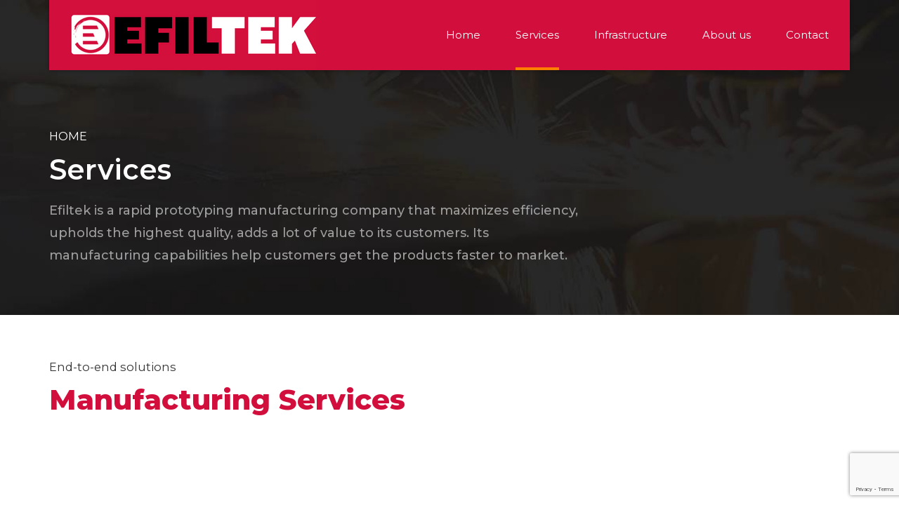

--- FILE ---
content_type: text/html; charset=UTF-8
request_url: https://www.efiltek.com/services/
body_size: 13754
content:
<!DOCTYPE html>
<html lang="en-US" data-bt-theme="Industrial 1.5.1">
<head>

		<meta charset="UTF-8">
		<meta name="viewport" content="width=device-width, initial-scale=1, maximum-scale=1, user-scalable=no">
		<meta name="mobile-web-app-capable" content="yes">
		<meta name="apple-mobile-web-app-capable" content="yes"><meta name='robots' content='max-image-preview:large' />
	<style>img:is([sizes="auto" i], [sizes^="auto," i]) { contain-intrinsic-size: 3000px 1500px }</style>
	
	<!-- This site is optimized with the Yoast SEO Premium plugin v15.1.2 - https://yoast.com/wordpress/plugins/seo/ -->
	<title>Manufacturing Services &amp; Rapid Prototyping | Efiktek Private Limited</title>
	<meta name="description" content="Efiktek provides full range of manufacturing solutions that ensure the right match for specifications at competitive costs and lead times." />
	<meta name="robots" content="index, follow, max-snippet:-1, max-image-preview:large, max-video-preview:-1" />
	<link rel="canonical" href="https://www.efiltek.com/services/" />
	<meta property="og:locale" content="en_US" />
	<meta property="og:type" content="article" />
	<meta property="og:title" content="Manufacturing Services &amp; Rapid Prototyping | Efiktek Private Limited" />
	<meta property="og:description" content="Efiktek provides full range of manufacturing solutions that ensure the right match for specifications at competitive costs and lead times." />
	<meta property="og:url" content="https://www.efiltek.com/services/" />
	<meta property="og:site_name" content="Efiltek Private Limited" />
	<meta property="article:modified_time" content="2021-12-03T09:37:35+00:00" />
	<meta property="og:image" content="https://www.efiltek.com/wp-content/uploads/2016/09/hero_inner_page.jpg" />
	<meta property="og:image:width" content="1280" />
	<meta property="og:image:height" content="640" />
	<meta name="twitter:card" content="summary_large_image" />
	<script type="application/ld+json" class="yoast-schema-graph">{"@context":"https://schema.org","@graph":[{"@type":"WebSite","@id":"https://www.efiltek.com/#website","url":"https://www.efiltek.com/","name":"Efiltek Private Limited","description":"Leading Rapid Prototype Manufacturing Company","potentialAction":[{"@type":"SearchAction","target":"https://www.efiltek.com/?s={search_term_string}","query-input":"required name=search_term_string"}],"inLanguage":"en-US"},{"@type":"ImageObject","@id":"https://www.efiltek.com/services/#primaryimage","inLanguage":"en-US","url":"https://www.efiltek.com/wp-content/uploads/2016/09/hero_inner_page.jpg","width":1280,"height":640,"caption":""},{"@type":"WebPage","@id":"https://www.efiltek.com/services/#webpage","url":"https://www.efiltek.com/services/","name":"Manufacturing Services & Rapid Prototyping | Efiktek Private Limited","isPartOf":{"@id":"https://www.efiltek.com/#website"},"primaryImageOfPage":{"@id":"https://www.efiltek.com/services/#primaryimage"},"datePublished":"2016-10-21T12:50:03+00:00","dateModified":"2021-12-03T09:37:35+00:00","description":"Efiktek provides full range of manufacturing solutions that ensure the right match for specifications at competitive costs and lead times.","inLanguage":"en-US","potentialAction":[{"@type":"ReadAction","target":["https://www.efiltek.com/services/"]}]}]}</script>
	<!-- / Yoast SEO Premium plugin. -->


<link rel='dns-prefetch' href='//fonts.googleapis.com' />
<link rel="alternate" type="application/rss+xml" title="Efiltek Private Limited &raquo; Feed" href="https://www.efiltek.com/feed/" />
<link rel='stylesheet' id='wp-block-library-css' href='https://www.efiltek.com/wp-includes/css/dist/block-library/style.min.css' type='text/css' media='all' />
<style id='classic-theme-styles-inline-css' type='text/css'>
/*! This file is auto-generated */
.wp-block-button__link{color:#fff;background-color:#32373c;border-radius:9999px;box-shadow:none;text-decoration:none;padding:calc(.667em + 2px) calc(1.333em + 2px);font-size:1.125em}.wp-block-file__button{background:#32373c;color:#fff;text-decoration:none}
</style>
<style id='global-styles-inline-css' type='text/css'>
:root{--wp--preset--aspect-ratio--square: 1;--wp--preset--aspect-ratio--4-3: 4/3;--wp--preset--aspect-ratio--3-4: 3/4;--wp--preset--aspect-ratio--3-2: 3/2;--wp--preset--aspect-ratio--2-3: 2/3;--wp--preset--aspect-ratio--16-9: 16/9;--wp--preset--aspect-ratio--9-16: 9/16;--wp--preset--color--black: #000000;--wp--preset--color--cyan-bluish-gray: #abb8c3;--wp--preset--color--white: #ffffff;--wp--preset--color--pale-pink: #f78da7;--wp--preset--color--vivid-red: #cf2e2e;--wp--preset--color--luminous-vivid-orange: #ff6900;--wp--preset--color--luminous-vivid-amber: #fcb900;--wp--preset--color--light-green-cyan: #7bdcb5;--wp--preset--color--vivid-green-cyan: #00d084;--wp--preset--color--pale-cyan-blue: #8ed1fc;--wp--preset--color--vivid-cyan-blue: #0693e3;--wp--preset--color--vivid-purple: #9b51e0;--wp--preset--gradient--vivid-cyan-blue-to-vivid-purple: linear-gradient(135deg,rgba(6,147,227,1) 0%,rgb(155,81,224) 100%);--wp--preset--gradient--light-green-cyan-to-vivid-green-cyan: linear-gradient(135deg,rgb(122,220,180) 0%,rgb(0,208,130) 100%);--wp--preset--gradient--luminous-vivid-amber-to-luminous-vivid-orange: linear-gradient(135deg,rgba(252,185,0,1) 0%,rgba(255,105,0,1) 100%);--wp--preset--gradient--luminous-vivid-orange-to-vivid-red: linear-gradient(135deg,rgba(255,105,0,1) 0%,rgb(207,46,46) 100%);--wp--preset--gradient--very-light-gray-to-cyan-bluish-gray: linear-gradient(135deg,rgb(238,238,238) 0%,rgb(169,184,195) 100%);--wp--preset--gradient--cool-to-warm-spectrum: linear-gradient(135deg,rgb(74,234,220) 0%,rgb(151,120,209) 20%,rgb(207,42,186) 40%,rgb(238,44,130) 60%,rgb(251,105,98) 80%,rgb(254,248,76) 100%);--wp--preset--gradient--blush-light-purple: linear-gradient(135deg,rgb(255,206,236) 0%,rgb(152,150,240) 100%);--wp--preset--gradient--blush-bordeaux: linear-gradient(135deg,rgb(254,205,165) 0%,rgb(254,45,45) 50%,rgb(107,0,62) 100%);--wp--preset--gradient--luminous-dusk: linear-gradient(135deg,rgb(255,203,112) 0%,rgb(199,81,192) 50%,rgb(65,88,208) 100%);--wp--preset--gradient--pale-ocean: linear-gradient(135deg,rgb(255,245,203) 0%,rgb(182,227,212) 50%,rgb(51,167,181) 100%);--wp--preset--gradient--electric-grass: linear-gradient(135deg,rgb(202,248,128) 0%,rgb(113,206,126) 100%);--wp--preset--gradient--midnight: linear-gradient(135deg,rgb(2,3,129) 0%,rgb(40,116,252) 100%);--wp--preset--font-size--small: 13px;--wp--preset--font-size--medium: 20px;--wp--preset--font-size--large: 36px;--wp--preset--font-size--x-large: 42px;--wp--preset--spacing--20: 0.44rem;--wp--preset--spacing--30: 0.67rem;--wp--preset--spacing--40: 1rem;--wp--preset--spacing--50: 1.5rem;--wp--preset--spacing--60: 2.25rem;--wp--preset--spacing--70: 3.38rem;--wp--preset--spacing--80: 5.06rem;--wp--preset--shadow--natural: 6px 6px 9px rgba(0, 0, 0, 0.2);--wp--preset--shadow--deep: 12px 12px 50px rgba(0, 0, 0, 0.4);--wp--preset--shadow--sharp: 6px 6px 0px rgba(0, 0, 0, 0.2);--wp--preset--shadow--outlined: 6px 6px 0px -3px rgba(255, 255, 255, 1), 6px 6px rgba(0, 0, 0, 1);--wp--preset--shadow--crisp: 6px 6px 0px rgba(0, 0, 0, 1);}:where(.is-layout-flex){gap: 0.5em;}:where(.is-layout-grid){gap: 0.5em;}body .is-layout-flex{display: flex;}.is-layout-flex{flex-wrap: wrap;align-items: center;}.is-layout-flex > :is(*, div){margin: 0;}body .is-layout-grid{display: grid;}.is-layout-grid > :is(*, div){margin: 0;}:where(.wp-block-columns.is-layout-flex){gap: 2em;}:where(.wp-block-columns.is-layout-grid){gap: 2em;}:where(.wp-block-post-template.is-layout-flex){gap: 1.25em;}:where(.wp-block-post-template.is-layout-grid){gap: 1.25em;}.has-black-color{color: var(--wp--preset--color--black) !important;}.has-cyan-bluish-gray-color{color: var(--wp--preset--color--cyan-bluish-gray) !important;}.has-white-color{color: var(--wp--preset--color--white) !important;}.has-pale-pink-color{color: var(--wp--preset--color--pale-pink) !important;}.has-vivid-red-color{color: var(--wp--preset--color--vivid-red) !important;}.has-luminous-vivid-orange-color{color: var(--wp--preset--color--luminous-vivid-orange) !important;}.has-luminous-vivid-amber-color{color: var(--wp--preset--color--luminous-vivid-amber) !important;}.has-light-green-cyan-color{color: var(--wp--preset--color--light-green-cyan) !important;}.has-vivid-green-cyan-color{color: var(--wp--preset--color--vivid-green-cyan) !important;}.has-pale-cyan-blue-color{color: var(--wp--preset--color--pale-cyan-blue) !important;}.has-vivid-cyan-blue-color{color: var(--wp--preset--color--vivid-cyan-blue) !important;}.has-vivid-purple-color{color: var(--wp--preset--color--vivid-purple) !important;}.has-black-background-color{background-color: var(--wp--preset--color--black) !important;}.has-cyan-bluish-gray-background-color{background-color: var(--wp--preset--color--cyan-bluish-gray) !important;}.has-white-background-color{background-color: var(--wp--preset--color--white) !important;}.has-pale-pink-background-color{background-color: var(--wp--preset--color--pale-pink) !important;}.has-vivid-red-background-color{background-color: var(--wp--preset--color--vivid-red) !important;}.has-luminous-vivid-orange-background-color{background-color: var(--wp--preset--color--luminous-vivid-orange) !important;}.has-luminous-vivid-amber-background-color{background-color: var(--wp--preset--color--luminous-vivid-amber) !important;}.has-light-green-cyan-background-color{background-color: var(--wp--preset--color--light-green-cyan) !important;}.has-vivid-green-cyan-background-color{background-color: var(--wp--preset--color--vivid-green-cyan) !important;}.has-pale-cyan-blue-background-color{background-color: var(--wp--preset--color--pale-cyan-blue) !important;}.has-vivid-cyan-blue-background-color{background-color: var(--wp--preset--color--vivid-cyan-blue) !important;}.has-vivid-purple-background-color{background-color: var(--wp--preset--color--vivid-purple) !important;}.has-black-border-color{border-color: var(--wp--preset--color--black) !important;}.has-cyan-bluish-gray-border-color{border-color: var(--wp--preset--color--cyan-bluish-gray) !important;}.has-white-border-color{border-color: var(--wp--preset--color--white) !important;}.has-pale-pink-border-color{border-color: var(--wp--preset--color--pale-pink) !important;}.has-vivid-red-border-color{border-color: var(--wp--preset--color--vivid-red) !important;}.has-luminous-vivid-orange-border-color{border-color: var(--wp--preset--color--luminous-vivid-orange) !important;}.has-luminous-vivid-amber-border-color{border-color: var(--wp--preset--color--luminous-vivid-amber) !important;}.has-light-green-cyan-border-color{border-color: var(--wp--preset--color--light-green-cyan) !important;}.has-vivid-green-cyan-border-color{border-color: var(--wp--preset--color--vivid-green-cyan) !important;}.has-pale-cyan-blue-border-color{border-color: var(--wp--preset--color--pale-cyan-blue) !important;}.has-vivid-cyan-blue-border-color{border-color: var(--wp--preset--color--vivid-cyan-blue) !important;}.has-vivid-purple-border-color{border-color: var(--wp--preset--color--vivid-purple) !important;}.has-vivid-cyan-blue-to-vivid-purple-gradient-background{background: var(--wp--preset--gradient--vivid-cyan-blue-to-vivid-purple) !important;}.has-light-green-cyan-to-vivid-green-cyan-gradient-background{background: var(--wp--preset--gradient--light-green-cyan-to-vivid-green-cyan) !important;}.has-luminous-vivid-amber-to-luminous-vivid-orange-gradient-background{background: var(--wp--preset--gradient--luminous-vivid-amber-to-luminous-vivid-orange) !important;}.has-luminous-vivid-orange-to-vivid-red-gradient-background{background: var(--wp--preset--gradient--luminous-vivid-orange-to-vivid-red) !important;}.has-very-light-gray-to-cyan-bluish-gray-gradient-background{background: var(--wp--preset--gradient--very-light-gray-to-cyan-bluish-gray) !important;}.has-cool-to-warm-spectrum-gradient-background{background: var(--wp--preset--gradient--cool-to-warm-spectrum) !important;}.has-blush-light-purple-gradient-background{background: var(--wp--preset--gradient--blush-light-purple) !important;}.has-blush-bordeaux-gradient-background{background: var(--wp--preset--gradient--blush-bordeaux) !important;}.has-luminous-dusk-gradient-background{background: var(--wp--preset--gradient--luminous-dusk) !important;}.has-pale-ocean-gradient-background{background: var(--wp--preset--gradient--pale-ocean) !important;}.has-electric-grass-gradient-background{background: var(--wp--preset--gradient--electric-grass) !important;}.has-midnight-gradient-background{background: var(--wp--preset--gradient--midnight) !important;}.has-small-font-size{font-size: var(--wp--preset--font-size--small) !important;}.has-medium-font-size{font-size: var(--wp--preset--font-size--medium) !important;}.has-large-font-size{font-size: var(--wp--preset--font-size--large) !important;}.has-x-large-font-size{font-size: var(--wp--preset--font-size--x-large) !important;}
:where(.wp-block-post-template.is-layout-flex){gap: 1.25em;}:where(.wp-block-post-template.is-layout-grid){gap: 1.25em;}
:where(.wp-block-columns.is-layout-flex){gap: 2em;}:where(.wp-block-columns.is-layout-grid){gap: 2em;}
:root :where(.wp-block-pullquote){font-size: 1.5em;line-height: 1.6;}
</style>
<link rel='stylesheet' id='contact-form-7-css' href='https://www.efiltek.com/wp-content/plugins/contact-form-7/includes/css/styles.css' type='text/css' media='all' />
<link rel='stylesheet' id='industrial-style-css' href='https://www.efiltek.com/wp-content/themes/industrial/style.css' type='text/css' media='screen' />
<style id='industrial-style-inline-css' type='text/css'>
select, input{font-family: Roboto;} input:not([type='checkbox']):not([type='radio']), textarea, select{ font-family: "Montserrat";} input:not([type='checkbox']):not([type='radio']):not([type='submit']):focus, textarea:focus{-webkit-box-shadow: 0 0 4px 0 #d20f3c; box-shadow: 0 0 4px 0 #d20f3c;} html a:hover, .btLightSkin a:hover, .btDarkSkin .btLightSkin a:hover, .btLightSkin .btDarkSkin .btLightSkin a:hover, .btDarkSkin a:hover, .btLightSkin .btDarkSkin a:hover, .btDarkSkin.btLightSkin .btDarkSkin a:hover{ color: #d20f3c;} .btLightSkin .btText a, .btDarkSkin .btLightSkin .btText a, .btLightSkin .btDarkSkin .btLightSkin .btText a, .btDarkSkin .btText a, .btLightSkin .btDarkSkin .btText a, .btDarkSkin.btLightSkin .btDarkSkin .btText a{color: #d20f3c;} body{font-family: "Roboto",Arial,sans-serif;} .btContentHolder cite{ font-family: "Montserrat";} h1, h2, h3, h4, h5, h6{font-family: "Montserrat";} .btContentHolder table thead th{ background-color: #d20f3c; font-family: "Montserrat";} .btAccentColorBackground{background-color: #d20f3c !important;} .btAccentColorBackground .headline b.animate.animated{color: #FF7F00;} .btAccentColorBackground .btDash.bottomDash .dash:after{border-color: #FF7F00;} .btAccentDarkColorBackground{background-color: #8b0a28 !important;} .btAccentDarkColorBackground .headline b.animate.animated{color: #FF7F00;} .btAccentVeryDarkColorBackground{background-color: #2b030c !important;} .btAccentLightColorBackground{background-color: rgba(210,15,60,0.7) !important;} .btAlternateColorBackground{background-color: #FF7F00 !important;} .btAlternateDarkColorBackground{background-color: #b35900 !important;} .btAlternateVeryDarkColorBackground{background-color: #804000 !important;} .btAlternateLightColorBackground{background-color: rgba(255,127,0,0.6) !important;} .btAccentDarkHeader .btPreloader .animation > div:first-child, .btLightAccentHeader .btPreloader .animation > div:first-child{ background-color: #8b0a28;} .btPreloader .animation .preloaderLogo{height: 100px;} .mainHeader{ font-family: "Montserrat";} .btMenuVertical.btAccentDarkHeader .mainHeader, .btMenuVertical.btLightAccentHeader .mainHeader{background-color: #d20f3c;} .btMenuVertical.btLightAlternateHeader .mainHeader{background-color: #FF7F00;} .menuPort{font-family: "Montserrat";} .menuPort nav ul li a:hover{color: #d20f3c !important;} .menuPort nav > ul > li > a{line-height: 100px;} .btTextLogo{ line-height: 100px;} .btLogoArea .logo img{height: 100px;} .btHorizontalMenuTrigger{ line-height: 100px;} .btMenuHorizontal .menuPort nav > ul > li.current-menu-ancestor > a:after, .btMenuHorizontal .menuPort nav > ul > li.current-menu-item > a:after{ background-color: #d20f3c;} .btAccentDarkHeader.btMenuHorizontal .menuPort nav > ul > li.current-menu-ancestor > a:after, .btAccentDarkHeader.btMenuHorizontal .menuPort nav > ul > li.current-menu-item > a:after, .btAccentLightHeader.btMenuHorizontal .menuPort nav > ul > li.current-menu-ancestor > a:after, .btAccentLightHeader.btMenuHorizontal .menuPort nav > ul > li.current-menu-item > a:after{background-color: #FF7F00;} .btMenuHorizontal .menuPort nav > ul > li > ul li.current-menu-ancestor > a, .btMenuHorizontal .menuPort nav > ul > li > ul li.current-menu-item > a{color: #d20f3c !important;} body.btMenuHorizontal .subToggler{ line-height: 100px;} .btMenuHorizontal .topBarInMenu{ height: 100px;} .btLightSkin.btAccentLightHeader.btMenuHorizontal .btBelowLogoArea .menuPort > nav > ul > li > a:hover, .btDarkSkin.btAccentLightHeader.btMenuHorizontal .btBelowLogoArea .menuPort > nav > ul > li > a:hover, .btLightSkin.btAccentLightHeader.btMenuHorizontal .topBar .menuPort > nav > ul > li > a:hover, .btDarkSkin.btAccentLightHeader.btMenuHorizontal .topBar .menuPort > nav > ul > li > a:hover{color: #FF7F00 !important;} .btAccentLightHeader.btMenuHorizontal:not(.btBelowMenu) .btBelowLogoArea, .btAccentLightHeader.btMenuHorizontal:not(.btBelowMenu) .topBar, .btAccentLightHeader.btMenuHorizontal.btStickyHeaderActive .btBelowLogoArea, .btAccentLightHeader.btMenuHorizontal.btStickyHeaderActive .topBar{background-color: #d20f3c;} .btAccentLightHeader.btMenuHorizontal:not(.btBelowMenu) .btBelowLogoArea:before, .btAccentLightHeader.btMenuHorizontal:not(.btBelowMenu) .topBar:before, .btAccentLightHeader.btMenuHorizontal.btStickyHeaderActive .btBelowLogoArea:before, .btAccentLightHeader.btMenuHorizontal.btStickyHeaderActive .topBar:before{ background-color: #d20f3c;} .btAccentLightHeader.btMenuHorizontal.btBelowMenu:not(.btStickyHeaderActive) .mainHeader .btBelowLogoArea, .btAccentLightHeader.btMenuHorizontal.btBelowMenu:not(.btStickyHeaderActive) .mainHeader .topBar{background-color: #d20f3c;} .btLightSkin.btLightHeader.btMenuHorizontal .btBelowLogoArea .menuPort > nav > ul > li > a:hover, .btDarkSkin.btLightHeader.btMenuHorizontal .btBelowLogoArea .menuPort > nav > ul > li > a:hover, .btLightSkin.btLightHeader.btMenuHorizontal .topBar .menuPort > nav > ul > li > a:hover, .btDarkSkin.btLightHeader.btMenuHorizontal .topBar .menuPort > nav > ul > li > a:hover{color: #FF7F00 !important;} .btLightSkin.btAccentDarkHeader.btMenuHorizontal .mainHeader .menuPort > nav > ul > li > a:hover, .btDarkSkin.btAccentDarkHeader.btMenuHorizontal .mainHeader .menuPort > nav > ul > li > a:hover{color: #FF7F00 !important;} .btAccentDarkHeader.btMenuHorizontal:not(.btBelowMenu) .mainHeader, .btAccentDarkHeader.btMenuHorizontal.btStickyHeaderActive .mainHeader{background-color: #d20f3c;} .btAccentDarkHeader.btMenuHorizontal.btBelowMenu:not(.btStickyHeaderActive) .mainHeader .port .btLogoArea{background-color: #d20f3c;} .btLightSkin.btLightAccentHeader.btMenuHorizontal .mainHeader .btLogoArea .menuPort > nav > ul > li > a:hover, .btDarkSkin.btLightAccentHeader.btMenuHorizontal .mainHeader .btLogoArea .menuPort > nav > ul > li > a:hover{color: #FF7F00 !important;} .btLightAccentHeader.btMenuHorizontal:not(.btBelowMenu) .mainHeader, .btLightAccentHeader.btMenuHorizontal.btStickyHeaderActive .mainHeader{background-color: #d20f3c;} .btLightAccentHeader.btMenuHorizontal.btBelowMenu:not(.btStickyHeaderActive) .mainHeader .port .btLogoArea{background-color: #d20f3c;} .btLightSkin.btLightAlternateHeader.btMenuHorizontal .mainHeader .btLogoArea .menuPort > nav > ul > li > a:hover, .btDarkSkin.btLightAlternateHeader.btMenuHorizontal .mainHeader .btLogoArea .menuPort > nav > ul > li > a:hover{color: #d20f3c !important;} .btLightAlternateHeader.btMenuHorizontal:not(.btBelowMenu) .mainHeader, .btLightAlternateHeader.btMenuHorizontal.btStickyHeaderActive .mainHeader{background-color: #FF7F00;} .btLightAlternateHeader.btMenuHorizontal.btBelowMenu:not(.btStickyHeaderActive) .mainHeader .port .btLogoArea{background-color: #FF7F00;} .btAccentDarkHeader.btMenuVertical > .menuPort .logo, .btLightAccentHeader.btMenuVertical > .menuPort .logo{background-color: #d20f3c;} .btLightAlternateHeader.btMenuVertical > .menuPort .logo{background-color: #FF7F00;} .btMenuVertical > .menuPort .btCloseVertical:before:hover{color: #d20f3c;} @media (min-width: 1200px){.btMenuVerticalOn .btVerticalMenuTrigger .btIco a:before{color: #d20f3c !important;} }.btMenuHorizontal .topBarInLogoArea{ height: 100px;} .btMenuHorizontal .topBarInLogoArea .topBarInLogoAreaCell{border: 0 solid #d20f3c;} .btSearchInner.btFromTopBox{ background: #d20f3c;} .btSearchInner.btFromTopBox form button:hover:before{color: #d20f3c;} .btDarkSkin .btSiteFooter .port:before, .btLightSkin .btDarkSkin .btSiteFooter .port:before, .btDarkSkin.btLightSkin .btDarkSkin .btSiteFooter .port:before{background-color: #d20f3c;} .btMediaBox.btQuote, .btMediaBox.btLink{ background-color: #d20f3c;} .btArticleListItem .headline a:hover{color: #d20f3c;} .btCommentsBox .vcard .posted{ font-family: "Montserrat";} .btCommentsBox .commentTxt p.edit-link, .btCommentsBox .commentTxt p.reply{ font-family: "Montserrat";} .comment-respond .btnOutline button[type="submit"]{font-family: "Montserrat";} a#cancel-comment-reply-link:hover{color: #d20f3c;} .post-password-form input[type="submit"]{ background: #d20f3c; font-family: "Montserrat";} .btPagination{font-family: "Montserrat";} .btPagination .paging a:hover:after{border-color: #d20f3c;} span.btHighlight{ background-color: #d20f3c;} .btArticleCategories a:not(:first-child):before{ background-color: #d20f3c;} .btArticleMeta{font-family: "Montserrat";} body:not(.btNoDashInSidebar) .btBox > h4:after, body:not(.btNoDashInSidebar) .btCustomMenu > h4:after, body:not(.btNoDashInSidebar) .btTopBox > h4:after{ border-bottom: 3px solid #d20f3c;} .btBox ul li.current-menu-item > a, .btCustomMenu ul li.current-menu-item > a, .btTopBox ul li.current-menu-item > a{color: #d20f3c;} .btBox .ppTxt .header .headline a a:hover, .btCustomMenu .ppTxt .header .headline a a:hover, .btTopBox .ppTxt .header .headline a a:hover{color: #d20f3c;} .btBox p.posted, .btBox .quantity, .btCustomMenu p.posted, .btCustomMenu .quantity, .btTopBox p.posted, .btTopBox .quantity{ font-family: Montserrat;} .widget_calendar table caption{background: #d20f3c; font-family: "Montserrat";} .widget_rss li a.rsswidget{font-family: "Montserrat";} .fancy-select .trigger.open{color: #d20f3c;} .fancy-select ul.options li:hover{color: #d20f3c;} .widget_shopping_cart .total{ font-family: Montserrat;} .widget_shopping_cart .widget_shopping_cart_content .mini_cart_item .ppRemove a.remove{ background-color: #d20f3c;} .widget_shopping_cart .widget_shopping_cart_content .mini_cart_item .ppRemove a.remove:hover{background-color: #FF7F00;} .menuPort .widget_shopping_cart .widget_shopping_cart_content .btCartWidgetIcon span.cart-contents, .topTools .widget_shopping_cart .widget_shopping_cart_content .btCartWidgetIcon span.cart-contents, .topBarInLogoArea .widget_shopping_cart .widget_shopping_cart_content .btCartWidgetIcon span.cart-contents{ background-color: #FF7F00; font: normal 10px/1 Montserrat;} .btMenuVertical .menuPort .widget_shopping_cart .widget_shopping_cart_content .btCartWidgetInnerContent .verticalMenuCartToggler, .btMenuVertical .topTools .widget_shopping_cart .widget_shopping_cart_content .btCartWidgetInnerContent .verticalMenuCartToggler, .btMenuVertical .topBarInLogoArea .widget_shopping_cart .widget_shopping_cart_content .btCartWidgetInnerContent .verticalMenuCartToggler{ background-color: #d20f3c;} .widget_recent_reviews{font-family: Montserrat;} .widget_price_filter .price_slider_wrapper .ui-slider .ui-slider-handle{ background-color: #d20f3c;} .btBox .tagcloud a, .btTags ul a{ background: #d20f3c; font-family: "Montserrat";} .btSidebar .btIconWidget:hover .btIconWidgetText, footer .btIconWidget:hover .btIconWidgetText{color: #d20f3c;} .btTopBox.widget_bt_text_image .widget_sp_image-description{ font-family: 'Roboto',arial,sans-serif;} .btMenuHorizontal .topTools .btIconWidget:hover, .btMenuHorizontal .topBarInMenu .btIconWidget:hover{color: #d20f3c;} .btMenuHorizontal .topTools .btAccentIconWidget, .btMenuHorizontal .topBarInMenu .btAccentIconWidget{background-color: #d20f3c;} .btTopToolsInMenuArea.btMenuHorizontal .topTools .btAccentIconWidget, .btTopToolsInMenuArea.btMenuHorizontal .topBarInMenu .btAccentIconWidget{background-color: #FF7F00;} .btTopToolsInMenuArea.btMenuHorizontal .topTools .btAccentIconWidget:hover, .btTopToolsInMenuArea.btMenuHorizontal .topBarInMenu .btAccentIconWidget:hover{color: #d20f3c;} .btAccentLightHeader.btMenuHorizontal .topTools .btAccentIconWidget, .btLightAccentHeader.btMenuHorizontal .topTools .btAccentIconWidget, .btAccentLightHeader.btMenuHorizontal .topBarInMenu .btAccentIconWidget, .btLightAccentHeader.btMenuHorizontal .topBarInMenu .btAccentIconWidget{background-color: #FF7F00;} .btMenuHorizontal .topTools .btAccentIconWidget:hover, .btMenuHorizontal .topBarInMenu .btAccentIconWidget:hover{color: #FF7F00;} .btTopToolsInMenuArea.btLightAccentHeader.btMenuHorizontal .topTools .btAccentIconWidget:hover, .btTopToolsInMenuArea.btLightAccentHeader.btMenuHorizontal .topBarInMenu .btAccentIconWidget:hover{background-color: #d20f3c;} .btLightSkin.btAccentLightHeader.btMenuHorizontal .btBelowLogoArea .btIco.btIcoDefaultType.btIcoDefaultColor .btIcoHolder:hover:before, .btDarkSkin.btAccentLightHeader.btMenuHorizontal .btBelowLogoArea .btIco.btIcoDefaultType.btIcoDefaultColor .btIcoHolder:hover:before, .btLightSkin.btAccentLightHeader.btMenuHorizontal .topBar .btIco.btIcoDefaultType.btIcoDefaultColor .btIcoHolder:hover:before, .btDarkSkin.btAccentLightHeader.btMenuHorizontal .topBar .btIco.btIcoDefaultType.btIcoDefaultColor .btIcoHolder:hover:before{color: #FF7F00;} .btLightSkin.btLightHeader.btMenuHorizontal .btBelowLogoArea .btIco.btIcoDefaultType.btIcoAccentColor .btIcoHolder:hover:before, .btDarkSkin.btLightHeader.btMenuHorizontal .btBelowLogoArea .btIco.btIcoDefaultType.btIcoAccentColor .btIcoHolder:hover:before, .btLightSkin.btLightHeader.btMenuHorizontal .topBar .btIco.btIcoDefaultType.btIcoAccentColor .btIcoHolder:hover:before, .btDarkSkin.btLightHeader.btMenuHorizontal .topBar .btIco.btIcoDefaultType.btIcoAccentColor .btIcoHolder:hover:before{color: #FF7F00;} .btLightSkin.btLightHeader.btMenuHorizontal .btBelowLogoArea .btIco.btIcoDefaultType.btIcoDefaultColor .btIcoHolder:hover:before, .btDarkSkin.btLightHeader.btMenuHorizontal .btBelowLogoArea .btIco.btIcoDefaultType.btIcoDefaultColor .btIcoHolder:hover:before, .btLightSkin.btLightHeader.btMenuHorizontal .topBar .btIco.btIcoDefaultType.btIcoDefaultColor .btIcoHolder:hover:before, .btDarkSkin.btLightHeader.btMenuHorizontal .topBar .btIco.btIcoDefaultType.btIcoDefaultColor .btIcoHolder:hover:before{color: #FF7F00;} .btLightSkin.btAccentDarkHeader.btMenuHorizontal .mainHeader .btIco.btIcoDefaultType.btIcoAccentColor .btIcoHolder:before, .btDarkSkin.btAccentDarkHeader.btMenuHorizontal .mainHeader .btIco.btIcoDefaultType.btIcoAccentColor .btIcoHolder:before{color: #FF7F00;} .btLightSkin.btAccentDarkHeader.btMenuHorizontal .mainHeader .btIco.btIcoDefaultType .btIcoHolder:hover:before, .btDarkSkin.btAccentDarkHeader.btMenuHorizontal .mainHeader .btIco.btIcoDefaultType .btIcoHolder:hover:before{color: #FF7F00;} .btLightSkin.btLightAccentHeader.btMenuHorizontal .mainHeader .btLogoArea .btIco.btIcoDefaultType.btIcoAccentColor .btIcoHolder:before, .btDarkSkin.btLightAccentHeader.btMenuHorizontal .mainHeader .btLogoArea .btIco.btIcoDefaultType.btIcoAccentColor .btIcoHolder:before{color: #FF7F00;} .btLightSkin.btLightAccentHeader.btMenuHorizontal .mainHeader .btLogoArea .btIco.btIcoDefaultType .btIcoHolder:hover:before, .btDarkSkin.btLightAccentHeader.btMenuHorizontal .mainHeader .btLogoArea .btIco.btIcoDefaultType .btIcoHolder:hover:before{color: #FF7F00;} .btLightSkin.btLightAlternateHeader.btMenuHorizontal .mainHeader .btLogoArea .btIco.btIcoDefaultType.btIcoAccentColor .btIcoHolder:before, .btDarkSkin.btLightAlternateHeader.btMenuHorizontal .mainHeader .btLogoArea .btIco.btIcoDefaultType.btIcoAccentColor .btIcoHolder:before{color: #d20f3c;} .btLightSkin.btLightAlternateHeader.btMenuHorizontal .mainHeader .btLogoArea .btIco.btIcoDefaultType .btIcoHolder:hover:before, .btDarkSkin.btLightAlternateHeader.btMenuHorizontal .mainHeader .btLogoArea .btIco.btIcoDefaultType .btIcoHolder:hover:before{color: #d20f3c;} .btSpecialHeaderIcon .btIco .btIcoHolder:before, .btSpecialHeaderIcon .btIconWidgetTitle, .btSpecialHeaderIcon .btIconWidgetText{color: #d20f3c !important;} .btLightSkin .btBox .btSearch button:hover, .btDarkSkin .btLightSkin .btBox .btSearch button:hover, .btLightSkin .btDarkSkin .btLightSkin .btBox .btSearch button:hover, .btDarkSkin .btBox .btSearch button:hover, .btLightSkin .btDarkSkin .btBox .btSearch button:hover, .btDarkSkin.btLightSkin .btDarkSkin .btBox .btSearch button:hover, .btLightSkin form.woocommerce-product-search button:hover, .btDarkSkin .btLightSkin form.woocommerce-product-search button:hover, .btLightSkin .btDarkSkin .btLightSkin form.woocommerce-product-search button:hover, .btDarkSkin form.woocommerce-product-search button:hover, .btLightSkin .btDarkSkin form.woocommerce-product-search button:hover, .btDarkSkin.btLightSkin .btDarkSkin form.woocommerce-product-search button:hover{background: #d20f3c !important; border-color: #d20f3c !important;} .topTools .widget_search button, .topBarInMenu .widget_search button{ background: #d20f3c;} .topTools .widget_search button:before, .topBarInMenu .widget_search button:before{ color: #d20f3c;} .topTools .widget_search button:hover, .topBarInMenu .widget_search button:hover{background: #8b0a28;} .btIcoFilledType.btIcoAccentColor.btIconHexagonShape.btIco .btIcoHolder .hex{fill: #d20f3c;} .btIcoFilledType.btIcoAlternateColor.btIconHexagonShape.btIco .btIcoHolder .hex{fill: #FF7F00;} .btIcoOutlineType.btIcoAccentColor.btIconHexagonShape.btIco .btIcoHolder .hex{ stroke: #d20f3c;} .btIcoOutlineType.btIcoAlternateColor.btIconHexagonShape.btIco .btIcoHolder .hex{ stroke: #FF7F00;} .btLightSkin .btIconHexagonShape.btIcoOutlineType.btIcoAccentColor.btIco:hover .btIcoHolder .hex, .btDarkSkin .btLightSkin .btIconHexagonShape.btIcoOutlineType.btIcoAccentColor.btIco:hover .btIcoHolder .hex, .btLightSkin .btDarkSkin .btLightSkin .btIconHexagonShape.btIcoOutlineType.btIcoAccentColor.btIco:hover .btIcoHolder .hex, .btDarkSkin .btIconHexagonShape.btIcoOutlineType.btIcoAccentColor.btIco:hover .btIcoHolder .hex, .btLightSkin .btDarkSkin .btIconHexagonShape.btIcoOutlineType.btIcoAccentColor.btIco:hover .btIcoHolder .hex, .btDarkSkin.btLightSkin .btDarkSkin .btIconHexagonShape.btIcoOutlineType.btIcoAccentColor.btIco:hover .btIcoHolder .hex{fill: #d20f3c; stroke: #d20f3c;} .btLightSkin .btIconHexagonShape.btIcoOutlineType.btIcoAlternateColor.btIco:hover .btIcoHolder .hex, .btDarkSkin .btLightSkin .btIconHexagonShape.btIcoOutlineType.btIcoAlternateColor.btIco:hover .btIcoHolder .hex, .btLightSkin .btDarkSkin .btLightSkin .btIconHexagonShape.btIcoOutlineType.btIcoAlternateColor.btIco:hover .btIcoHolder .hex, .btDarkSkin .btIconHexagonShape.btIcoOutlineType.btIcoAlternateColor.btIco:hover .btIcoHolder .hex, .btLightSkin .btDarkSkin .btIconHexagonShape.btIcoOutlineType.btIcoAlternateColor.btIco:hover .btIcoHolder .hex, .btDarkSkin.btLightSkin .btDarkSkin .btIconHexagonShape.btIcoOutlineType.btIcoAlternateColor.btIco:hover .btIcoHolder .hex{fill: #FF7F00; stroke: #FF7F00;} .btLightSkin .btIconHexagonShape.btIcoFilledType.btIcoAlternateColor.btIco:hover .btIcoHolder .hex, .btDarkSkin .btLightSkin .btIconHexagonShape.btIcoFilledType.btIcoAlternateColor.btIco:hover .btIcoHolder .hex, .btLightSkin .btDarkSkin .btLightSkin .btIconHexagonShape.btIcoFilledType.btIcoAlternateColor.btIco:hover .btIcoHolder .hex, .btDarkSkin .btIconHexagonShape.btIcoFilledType.btIcoAlternateColor.btIco:hover .btIcoHolder .hex, .btLightSkin .btDarkSkin .btIconHexagonShape.btIcoFilledType.btIcoAlternateColor.btIco:hover .btIcoHolder .hex, .btDarkSkin.btLightSkin .btDarkSkin .btIconHexagonShape.btIcoFilledType.btIcoAlternateColor.btIco:hover .btIcoHolder .hex{ stroke: #FF7F00;} .btLightSkin .btIconHexagonShape.btIcoFilledType.btIcoAccentColor.btIco:hover .btIcoHolder .hex, .btDarkSkin .btLightSkin .btIconHexagonShape.btIcoFilledType.btIcoAccentColor.btIco:hover .btIcoHolder .hex, .btLightSkin .btDarkSkin .btLightSkin .btIconHexagonShape.btIcoFilledType.btIcoAccentColor.btIco:hover .btIcoHolder .hex, .btDarkSkin .btIconHexagonShape.btIcoFilledType.btIcoAccentColor.btIco:hover .btIcoHolder .hex, .btLightSkin .btDarkSkin .btIconHexagonShape.btIcoFilledType.btIcoAccentColor.btIco:hover .btIcoHolder .hex, .btDarkSkin.btLightSkin .btDarkSkin .btIconHexagonShape.btIcoFilledType.btIcoAccentColor.btIco:hover .btIcoHolder .hex{ stroke: #d20f3c;} .btIconHexagonShape .btIco.btIcoFilledType .btIcoHolder svg .hex{ fill: #d20f3c;} .btIconHexagonShape .btIco.btIcoFilledType:hover .btIcoHolder svg .hex{stroke: #d20f3c;} .btIconHexagonShape .btIco.btIcoOutlineType .btIcoHolder svg .hex{stroke: #d20f3c;} .btIconHexagonShape .btIco.btIcoOutlineType:hover .btIcoHolder svg .hex{stroke: #d20f3c; fill: #d20f3c;} .btIco.btIcoFilledType.btIcoAccentColor .btIcoHolder:before, .btIco.btIcoOutlineType.btIcoAccentColor:hover .btIcoHolder:before{-webkit-box-shadow: 0 0 0 1em #d20f3c inset; box-shadow: 0 0 0 1em #d20f3c inset;} .btIco.btIcoFilledType.btIcoAccentColor:hover .btIcoHolder:before, .btIco.btIcoOutlineType.btIcoAccentColor .btIcoHolder:before{-webkit-box-shadow: 0 0 0 1px #d20f3c inset; box-shadow: 0 0 0 1px #d20f3c inset; color: #d20f3c;} .btIco.btIcoFilledType.btIcoAlternateColor .btIcoHolder:before, .btIco.btIcoOutlineType.btIcoAlternateColor:hover .btIcoHolder:before{-webkit-box-shadow: 0 0 0 1em #FF7F00 inset; box-shadow: 0 0 0 1em #FF7F00 inset;} .btIco.btIcoFilledType.btIcoAlternateColor:hover .btIcoHolder:before, .btIco.btIcoOutlineType.btIcoAlternateColor .btIcoHolder:before{-webkit-box-shadow: 0 0 0 1px #FF7F00 inset; box-shadow: 0 0 0 1px #FF7F00 inset; color: #FF7F00;} .btLightSkin .btIco.btIcoDefaultType.btIcoAccentColor .btIcoHolder:before, .btLightSkin .btIco.btIcoDefaultType.btIcoDefaultColor:hover .btIcoHolder:before, .btDarkSkin .btLightSkin .btIco.btIcoDefaultType.btIcoAccentColor .btIcoHolder:before, .btDarkSkin .btLightSkin .btIco.btIcoDefaultType.btIcoDefaultColor:hover .btIcoHolder:before, .btLightSkin .btDarkSkin .btLightSkin .btIco.btIcoDefaultType.btIcoAccentColor .btIcoHolder:before, .btLightSkin .btDarkSkin .btLightSkin .btIco.btIcoDefaultType.btIcoDefaultColor:hover .btIcoHolder:before, .btDarkSkin .btIco.btIcoDefaultType.btIcoAccentColor .btIcoHolder:before, .btDarkSkin .btIco.btIcoDefaultType.btIcoDefaultColor:hover .btIcoHolder:before, .btLightSkin .btDarkSkin .btIco.btIcoDefaultType.btIcoAccentColor .btIcoHolder:before, .btLightSkin .btDarkSkin .btIco.btIcoDefaultType.btIcoDefaultColor:hover .btIcoHolder:before, .btDarkSkin.btLightSkin .btDarkSkin .btIco.btIcoDefaultType.btIcoAccentColor .btIcoHolder:before, .btDarkSkin.btLightSkin .btDarkSkin .btIco.btIcoDefaultType.btIcoDefaultColor:hover .btIcoHolder:before{color: #d20f3c;} .btLightSkin .btIco.btIcoDefaultType.btIcoAlternateColor .btIcoHolder:before, .btDarkSkin .btLightSkin .btIco.btIcoDefaultType.btIcoAlternateColor .btIcoHolder:before, .btLightSkin .btDarkSkin .btLightSkin .btIco.btIcoDefaultType.btIcoAlternateColor .btIcoHolder:before, .btDarkSkin .btIco.btIcoDefaultType.btIcoAlternateColor .btIcoHolder:before, .btLightSkin .btDarkSkin .btIco.btIcoDefaultType.btIcoAlternateColor .btIcoHolder:before, .btDarkSkin.btLightSkin .btDarkSkin .btIco.btIcoDefaultType.btIcoAlternateColor .btIcoHolder:before{color: #FF7F00;} .btIcoAccentColor span{color: #d20f3c;} .btIcoAlternateColor span{color: #FF7F00;} .btIcoDefaultColor:hover span{color: #d20f3c;} .btBtn{ font-family: "Montserrat";} .btnFilledStyle.btnAccentColor, .btnOutlineStyle.btnAccentColor:hover{background-color: #d20f3c; border: 2px solid #d20f3c;} .btnOutlineStyle.btnAccentColor, .btnFilledStyle.btnAccentColor:hover{ border: 2px solid #d20f3c; color: #d20f3c;} .btnOutlineStyle.btnAccentColor span, .btnFilledStyle.btnAccentColor:hover span, .btnOutlineStyle.btnAccentColor span:before, .btnFilledStyle.btnAccentColor:hover span:before, .btnOutlineStyle.btnAccentColor a, .btnFilledStyle.btnAccentColor:hover a, .btnOutlineStyle.btnAccentColor .btIco a:before, .btnFilledStyle.btnAccentColor:hover .btIco a:before, .btnOutlineStyle.btnAccentColor button, .btnFilledStyle.btnAccentColor:hover button{color: #d20f3c !important;} .btnBorderlessStyle.btnAccentColor span, .btnBorderlessStyle.btnNormalColor:hover span, .btnBorderlessStyle.btnAccentColor span:before, .btnBorderlessStyle.btnNormalColor:hover span:before, .btnBorderlessStyle.btnAccentColor a, .btnBorderlessStyle.btnNormalColor:hover a, .btnBorderlessStyle.btnAccentColor .btIco a:before, .btnBorderlessStyle.btnNormalColor:hover .btIco a:before, .btnBorderlessStyle.btnAccentColor button, .btnBorderlessStyle.btnNormalColor:hover button{color: #d20f3c;} .btnFilledStyle.btnAlternateColor, .btnOutlineStyle.btnAlternateColor:hover{background-color: #FF7F00; border: 2px solid #FF7F00;} .btnOutlineStyle.btnAlternateColor, .btnFilledStyle.btnAlternateColor:hover{ border: 2px solid #FF7F00; color: #FF7F00;} .btnOutlineStyle.btnAlternateColor span, .btnFilledStyle.btnAlternateColor:hover span, .btnOutlineStyle.btnAlternateColor span:before, .btnFilledStyle.btnAlternateColor:hover span:before, .btnOutlineStyle.btnAlternateColor a, .btnFilledStyle.btnAlternateColor:hover a, .btnOutlineStyle.btnAlternateColor .btIco a:before, .btnFilledStyle.btnAlternateColor:hover .btIco a:before, .btnOutlineStyle.btnAlternateColor button, .btnFilledStyle.btnAlternateColor:hover button{color: #FF7F00 !important;} .btnBorderlessStyle.btnAlternateColor span, .btnBorderlessStyle.btnAlternateColor span:before, .btnBorderlessStyle.btnAlternateColor a, .btnBorderlessStyle.btnAlternateColor .btIco a:before, .btnBorderlessStyle.btnAlternateColor button{color: #FF7F00;} .btCounterHolder{font-family: "Montserrat";} .btCounterHolder .btCountdownHolder .days_text, .btCounterHolder .btCountdownHolder .hours_text, .btCounterHolder .btCountdownHolder .minutes_text, .btCounterHolder .btCountdownHolder .seconds_text{ font-family: Montserrat; color: #d20f3c;} .btProgressContent{font-family: "Montserrat";} .btProgressContent .btProgressAnim{ background-color: #d20f3c;} .btShowTitle{ border-left: 4px solid #d20f3c;} .btAccentColorBackground .btShowTitle{border-left: 4px solid #FF7F00;} .btPriceTable .btPriceTableHeader{background: #d20f3c;} .btPriceTableSticker{ font-family: "Montserrat";} .header .btSuperTitle{font-family: "Montserrat";} .header .btSubTitle{font-family: "Montserrat";} .btDash.bottomDash .dash:after{ border-bottom: 4px solid #d20f3c;} .btDash.topDash .btSuperTitle:after, .btDash.topDash .btSuperTitle:before{ border-top: 1px solid #d20f3c;} .btNoMore{ font-family: Montserrat;} .btGridContent .header .btSuperTitle a:hover{color: #d20f3c;} .btCatFilter{ font-family: Montserrat;} .btCatFilter .btCatFilterItem:hover{color: #d20f3c;} .btCatFilter .btCatFilterItem.active{color: #d20f3c;} .nbs a .nbsItem .nbsDir{ font-family: "Montserrat";} .btLightSkin .btSimpleArrows .nbs a:hover:before, .btDarkSkin .btLightSkin .btSimpleArrows .nbs a:hover:before, .btLightSkin .btDarkSkin .btLightSkin .btSimpleArrows .nbs a:hover:before, .btDarkSkin .btSimpleArrows .nbs a:hover:before, .btLightSkin .btDarkSkin .btSimpleArrows .nbs a:hover:before, .btDarkSkin.btLightSkin .btDarkSkin .btSimpleArrows .nbs a:hover:before{color: #d20f3c !important;} .neighboringArticles .nbs a .nbsItem .nbsDir{ font-family: 'Roboto',arial,sans-serif;} .neighboringArticles .nbs a:hover .nbsDir{color: #d20f3c;} .recentTweets small:before{ color: #d20f3c;} .btInfoBar .btInfoBarMeta p strong{color: #d20f3c;} .tabsHeader li{ font-family: "Montserrat";} .tabsVertical .tabAccordionTitle{ font-family: "Montserrat";} .btVisualizer{font-family: Montserrat;} form.wpcf7-form .wpcf7-submit{ background-color: #d20f3c;} .btAnimNav li.btAnimNavDot{ font-family: Montserrat;} .btAnimNav li.btAnimNavNext:hover, .btAnimNav li.btAnimNavPrev:hover{border-color: #d20f3c; color: #d20f3c;} .headline b.animate.animated{ color: #d20f3c;} .headline em.animate{ font-family: Roboto;} p.demo_store{ background-color: #d20f3c;} .woocommerce .woocommerce-info a: not(.button), .woocommerce .woocommerce-message a: not(.button), .woocommerce-page .woocommerce-info a: not(.button), .woocommerce-page .woocommerce-message a: not(.button){color: #d20f3c;} .woocommerce .woocommerce-message:before, .woocommerce .woocommerce-info:before, .woocommerce-page .woocommerce-message:before, .woocommerce-page .woocommerce-info:before{ color: #d20f3c;} .woocommerce a.button, .woocommerce input[type="submit"], .woocommerce button[type="submit"], .woocommerce input.button, .woocommerce input.alt:hover, .woocommerce a.button.alt:hover, .woocommerce .button.alt:hover, .woocommerce button.alt:hover, .woocommerce-page a.button, .woocommerce-page input[type="submit"], .woocommerce-page button[type="submit"], .woocommerce-page input.button, .woocommerce-page input.alt:hover, .woocommerce-page a.button.alt:hover, .woocommerce-page .button.alt:hover, .woocommerce-page button.alt:hover{ font-family: Montserrat;} .woocommerce a.button:hover, .woocommerce input[type="submit"]:hover, .woocommerce .button:hover, .woocommerce button:hover, .woocommerce input.alt, .woocommerce a.button.alt, .woocommerce .button.alt, .woocommerce button.alt, .woocommerce-page a.button:hover, .woocommerce-page input[type="submit"]:hover, .woocommerce-page .button:hover, .woocommerce-page button:hover, .woocommerce-page input.alt, .woocommerce-page a.button.alt, .woocommerce-page .button.alt, .woocommerce-page button.alt{ font-family: "Montserrat";} .woocommerce p.lost_password:before, .woocommerce-page p.lost_password:before{ color: #d20f3c;} .woocommerce form.login p.lost_password a:hover, .woocommerce-page form.login p.lost_password a:hover{color: #d20f3c;} .woocommerce .added:after, .woocommerce .loading:after, .woocommerce-page .added:after, .woocommerce-page .loading:after{ background-color: #d20f3c;} .woocommerce form .form-row .select2-container, .woocommerce-page form .form-row .select2-container{ font-family: "Montserrat";} .woocommerce div.product p.price, .woocommerce div.product span.price, .woocommerce-page div.product p.price, .woocommerce-page div.product span.price{ font-family: "Montserrat"; color: #d20f3c;} .woocommerce div.product .stock, .woocommerce-page div.product .stock{color: #d20f3c;} .woocommerce div.product div.images .woocommerce-product-gallery__trigger:after, .woocommerce-page div.product div.images .woocommerce-product-gallery__trigger:after{ -webkit-box-shadow: 0 0 0 2em #d20f3c inset,0 0 0 2em rgba(255,255,255,.5) inset; box-shadow: 0 0 0 2em #d20f3c inset,0 0 0 2em rgba(255,255,255,.5) inset;} .woocommerce div.product div.images .woocommerce-product-gallery__trigger:hover:after, .woocommerce-page div.product div.images .woocommerce-product-gallery__trigger:hover:after{-webkit-box-shadow: 0 0 0 1px #d20f3c inset,0 0 0 2em rgba(255,255,255,.5) inset; box-shadow: 0 0 0 1px #d20f3c inset,0 0 0 2em rgba(255,255,255,.5) inset; color: #d20f3c;} .woocommerce div.product a.reset_variations:hover, .woocommerce-page div.product a.reset_variations:hover{color: #d20f3c;} .woocommerce .added_to_cart, .woocommerce-page .added_to_cart{ font-family: Montserrat;} .woocommerce .products ul li.product .btPriceTableSticker, .woocommerce ul.products li.product .btPriceTableSticker, .woocommerce-page .products ul li.product .btPriceTableSticker, .woocommerce-page ul.products li.product .btPriceTableSticker{ background: #FF7F00;} .woocommerce .products ul li.product .price, .woocommerce ul.products li.product .price, .woocommerce-page .products ul li.product .price, .woocommerce-page ul.products li.product .price{ font-family: "Montserrat";} .woocommerce nav.woocommerce-pagination, .woocommerce-page nav.woocommerce-pagination{ font-family: "Montserrat";} .woocommerce nav.woocommerce-pagination ul li a:focus, .woocommerce nav.woocommerce-pagination ul li a:hover, .woocommerce nav.woocommerce-pagination ul li a.next, .woocommerce nav.woocommerce-pagination ul li a.prev, .woocommerce nav.woocommerce-pagination ul li span.current, .woocommerce-page nav.woocommerce-pagination ul li a:focus, .woocommerce-page nav.woocommerce-pagination ul li a:hover, .woocommerce-page nav.woocommerce-pagination ul li a.next, .woocommerce-page nav.woocommerce-pagination ul li a.prev, .woocommerce-page nav.woocommerce-pagination ul li span.current{background: #d20f3c;} .woocommerce .star-rating span:before, .woocommerce-page .star-rating span:before{ color: #d20f3c;} .woocommerce p.stars a[class^="star-"].active:after, .woocommerce p.stars a[class^="star-"]:hover:after, .woocommerce-page p.stars a[class^="star-"].active:after, .woocommerce-page p.stars a[class^="star-"]:hover:after{color: #d20f3c;} .woocommerce-cart table.cart td.product-remove a.remove{ color: #d20f3c; border: 1px solid #d20f3c;} .woocommerce-cart table.cart td.product-remove a.remove:hover{background-color: #d20f3c;} .woocommerce-cart .cart_totals .discount td{color: #d20f3c;} .woocommerce-account header.title .edit{ color: #d20f3c;} .woocommerce-account header.title .edit:before{ color: #d20f3c;} .btLightSkin.woocommerce-page .product .headline a:hover, .btDarkSkin .btLightSkin.woocommerce-page .product .headline a:hover, .btLightSkin .btDarkSkin .btLightSkin.woocommerce-page .product .headline a:hover, .btDarkSkin.woocommerce-page .product .headline a:hover, .btLightSkin .btDarkSkin.woocommerce-page .product .headline a:hover, .btDarkSkin.btLightSkin .btDarkSkin.woocommerce-page .product .headline a:hover{color: #d20f3c;} .btQuoteBooking .btTotalNextWrapper{ font-family: "Montserrat";} .btQuoteBooking .btContactNext{ border: #d20f3c 2px solid; color: #d20f3c;} .btQuoteBooking .btContactNext:hover, .btQuoteBooking .btContactNext:active{background-color: #d20f3c !important;} .btQuoteBooking .btQuoteSwitch:hover{-webkit-box-shadow: 0 0 0 #d20f3c inset,0 1px 5px rgba(0,0,0,.2); box-shadow: 0 0 0 #d20f3c inset,0 1px 5px rgba(0,0,0,.2);} .btQuoteBooking .btQuoteSwitch.on .btQuoteSwitchInner{ background: #d20f3c;} .btQuoteBooking .dd.ddcommon.borderRadiusTp .ddTitleText, .btQuoteBooking .dd.ddcommon.borderRadiusBtm .ddTitleText{ -webkit-box-shadow: 5px 0 0 #d20f3c inset,0 2px 10px rgba(0,0,0,.2); box-shadow: 5px 0 0 #d20f3c inset,0 2px 10px rgba(0,0,0,.2);} .btQuoteBooking .ui-slider .ui-slider-handle{ background: #d20f3c;} .btQuoteBooking .btQuoteBookingForm .btQuoteTotal{ background: #d20f3c;} .btQuoteBooking .btContactFieldMandatory.btContactFieldError input, .btQuoteBooking .btContactFieldMandatory.btContactFieldError textarea{border: 1px solid #d20f3c; -webkit-box-shadow: 0 0 0 1px #d20f3c inset; box-shadow: 0 0 0 1px #d20f3c inset;} .btQuoteBooking .btContactFieldMandatory.btContactFieldError .dd.ddcommon.borderRadius .ddTitleText{border: 1px solid #d20f3c; -webkit-box-shadow: 0 0 0 1px #d20f3c inset; box-shadow: 0 0 0 1px #d20f3c inset;} .btQuoteBooking .btContactFieldMandatory.btContactFieldError input:hover, .btQuoteBooking .btContactFieldMandatory.btContactFieldError textarea:hover{-webkit-box-shadow: 0 0 0 1px #d20f3c inset,0 0 0 #d20f3c inset,0 1px 5px rgba(0,0,0,.2); box-shadow: 0 0 0 1px #d20f3c inset,0 0 0 #d20f3c inset,0 1px 5px rgba(0,0,0,.2);} .btQuoteBooking .btContactFieldMandatory.btContactFieldError .dd.ddcommon.borderRadius:hover .ddTitleText{-webkit-box-shadow: 0 0 0 1px #d20f3c inset,0 0 0 #d20f3c inset,0 1px 5px rgba(0,0,0,.2); box-shadow: 0 0 0 1px #d20f3c inset,0 0 0 #d20f3c inset,0 1px 5px rgba(0,0,0,.2);} .btQuoteBooking .btContactFieldMandatory.btContactFieldError input:focus, .btQuoteBooking .btContactFieldMandatory.btContactFieldError textarea:focus{-webkit-box-shadow: 0 0 0 1px #d20f3c inset,5px 0 0 #d20f3c inset,0 1px 5px rgba(0,0,0,.2); box-shadow: 0 0 0 1px #d20f3c inset,5px 0 0 #d20f3c inset,0 1px 5px rgba(0,0,0,.2);} .btQuoteBooking .btContactFieldMandatory.btContactFieldError .dd.ddcommon.borderRadiusTp .ddTitleText{-webkit-box-shadow: 0 0 0 1px #d20f3c inset,5px 0 0 #d20f3c inset,0 1px 5px rgba(0,0,0,.2); box-shadow: 0 0 0 1px #d20f3c inset,5px 0 0 #d20f3c inset,0 1px 5px rgba(0,0,0,.2);} .btQuoteBooking .btSubmitMessage{color: #d20f3c;} .btDatePicker .ui-datepicker-header{ background-color: #d20f3c;} .btQuoteBooking .btContactSubmit{font-family: "Montserrat"; background-color: #d20f3c; border: 1px solid #d20f3c;} .btQuoteBooking .btContactSubmit:hover{ color: #d20f3c;} .btPayPalButton:hover{-webkit-box-shadow: 0 0 0 #d20f3c inset,0 1px 5px rgba(0,0,0,.2); box-shadow: 0 0 0 #d20f3c inset,0 1px 5px rgba(0,0,0,.2);} #btSettingsPanel #btSettingsPanelToggler:before{ color: #d20f3c;} #btSettingsPanel h4{ background-color: #d20f3c;} #btSettingsPanel .btSettingsPanelRow.btAccentColorRow .trigger, #btSettingsPanel .btSettingsPanelRow.btAccentColorRow select{border-color: #d20f3c;} #btSettingsPanel .btSettingsPanelRow.btAlternateColorRow .trigger, #btSettingsPanel .btSettingsPanelRow.btAlternateColorRow select{border-color: #FF7F00;} .wp-block-button__link:hover{color: #d20f3c !important;}
.btAccentColorBackground .header.extralarge .btSuperTitle { color: #232323; } .header.extralarge .btSuperTitle { font-weight: 600; } .btDarkSkin .header .btSubTitle { color: #9e9e9e; font-weight: 500; } .btAccentColorBackground .header .btSubTitle { color: #232323; font-weight: 500; } .header .btSubTitle .btArticleDate, .header .btSubTitle .btArticleAuthor, .header .btSubTitle .btArticleComments, .header .btSubTitle .btArticleCategories, .header .btSuperTitle span .btArticleDate, .header .btSuperTitle span .btArticleAuthor, .header .btSuperTitle span .btArticleComments, .header .btSuperTitle span .btArticleCategories { text-transform: lowercase; }
</style>
<link rel='stylesheet' id='industrial-print-css' href='https://www.efiltek.com/wp-content/themes/industrial/print.css' type='text/css' media='print' />
<link rel='stylesheet' id='industrial-magnific-popup-css' href='https://www.efiltek.com/wp-content/themes/industrial/magnific-popup.css' type='text/css' media='screen' />
<link rel='stylesheet' id='industrial-fonts-css' href='https://fonts.googleapis.com/css?family=Roboto%3A100%2C200%2C300%2C400%2C500%2C600%2C700%2C800%2C900%2C100italic%2C200italic%2C300italic%2C400italic%2C500italic%2C600italic%2C700italic%2C800italic%2C900italic%7CMontserrat%3A100%2C200%2C300%2C400%2C500%2C600%2C700%2C800%2C900%2C100italic%2C200italic%2C300italic%2C400italic%2C500italic%2C600italic%2C700italic%2C800italic%2C900italic%7CMontserrat%3A100%2C200%2C300%2C400%2C500%2C600%2C700%2C800%2C900%2C100italic%2C200italic%2C300italic%2C400italic%2C500italic%2C600italic%2C700italic%2C800italic%2C900italic%7CMontserrat%3A100%2C200%2C300%2C400%2C500%2C600%2C700%2C800%2C900%2C100italic%2C200italic%2C300italic%2C400italic%2C500italic%2C600italic%2C700italic%2C800italic%2C900italic%7CMontserrat%3A100%2C200%2C300%2C400%2C500%2C600%2C700%2C800%2C900%2C100italic%2C200italic%2C300italic%2C400italic%2C500italic%2C600italic%2C700italic%2C800italic%2C900italic&#038;subset=latin%2Clatin-ext' type='text/css' media='all' />
<link rel='stylesheet' id='boldthemes_css-css' href='https://www.efiltek.com/wp-content/themes/industrial/framework/css/style.css' type='text/css' media='all' />
<script type="text/javascript" src="https://www.efiltek.com/wp-includes/js/jquery/jquery.min.js" id="jquery-core-js"></script>
<script type="text/javascript" src="https://www.efiltek.com/wp-includes/js/jquery/jquery-migrate.min.js" id="jquery-migrate-js"></script>
<script type="text/javascript" src="https://www.efiltek.com/wp-content/plugins/bt_cost_calculator/jquery.dd.js" id="bt_cc_dd-js"></script>
<script type="text/javascript" src="https://www.efiltek.com/wp-content/plugins/bt_cost_calculator/cc.main.js" id="bt_cc_main-js"></script>
<script type="text/javascript" id="bt_cc_main-js-after">
/* <![CDATA[ */
window.bt_cc_translate = [];window.bt_cc_translate['prev'] = 'Prev';window.bt_cc_translate['next'] = 'Next';window.bt_cc_translate['su'] = 'Su';window.bt_cc_translate['mo'] = 'Mo';window.bt_cc_translate['tu'] = 'Tu';window.bt_cc_translate['we'] = 'We';window.bt_cc_translate['th'] = 'Th';window.bt_cc_translate['fr'] = 'Fr';window.bt_cc_translate['sa'] = 'Sa';window.bt_cc_translate['january'] = 'January';window.bt_cc_translate['february'] = 'February';window.bt_cc_translate['march'] = 'March';window.bt_cc_translate['april'] = 'April';window.bt_cc_translate['may'] = 'May';window.bt_cc_translate['june'] = 'June';window.bt_cc_translate['july'] = 'July';window.bt_cc_translate['august'] = 'August';window.bt_cc_translate['september'] = 'September';window.bt_cc_translate['october'] = 'October';window.bt_cc_translate['november'] = 'November';window.bt_cc_translate['december'] = 'December';
/* ]]> */
</script>
<script type="text/javascript" src="https://www.efiltek.com/wp-content/plugins/industrial/bt_elements.js" id="bt_plugin_enqueue-js"></script>
<script type="text/javascript" src="https://www.efiltek.com/wp-content/themes/industrial/framework/js/html5shiv.min.js" id="html5shiv-min-js"></script>
<script type="text/javascript" src="https://www.efiltek.com/wp-content/themes/industrial/framework/js/respond.min.js" id="respond-min-js"></script>
<script type="text/javascript" id="industrial-header-misc-js-before">
/* <![CDATA[ */
window.BoldThemesURI = "https://www.efiltek.com/wp-content/themes/industrial"; window.BoldThemesAJAXURL = "https://www.efiltek.com/wp-admin/admin-ajax.php";window.boldthemes_text = [];window.boldthemes_text.previous = 'previous';window.boldthemes_text.next = 'next';
/* ]]> */
</script>
<script type="text/javascript" src="https://www.efiltek.com/wp-content/themes/industrial/framework/js/header.misc.js" id="industrial-header-misc-js"></script>
<link rel="https://api.w.org/" href="https://www.efiltek.com/wp-json/" /><link rel="alternate" title="JSON" type="application/json" href="https://www.efiltek.com/wp-json/wp/v2/pages/2091" /><link rel="EditURI" type="application/rsd+xml" title="RSD" href="https://www.efiltek.com/xmlrpc.php?rsd" />
<link rel='shortlink' href='https://www.efiltek.com/?p=2091' />
<link rel="alternate" title="oEmbed (JSON)" type="application/json+oembed" href="https://www.efiltek.com/wp-json/oembed/1.0/embed?url=https%3A%2F%2Fwww.efiltek.com%2Fservices%2F" />
<link rel="alternate" title="oEmbed (XML)" type="text/xml+oembed" href="https://www.efiltek.com/wp-json/oembed/1.0/embed?url=https%3A%2F%2Fwww.efiltek.com%2Fservices%2F&#038;format=xml" />
<link rel="icon" href="https://www.efiltek.com/wp-content/uploads/2021/03/cropped-efiltek_favicon-1-32x32.png" sizes="32x32" />
<link rel="icon" href="https://www.efiltek.com/wp-content/uploads/2021/03/cropped-efiltek_favicon-1-192x192.png" sizes="192x192" />
<link rel="apple-touch-icon" href="https://www.efiltek.com/wp-content/uploads/2021/03/cropped-efiltek_favicon-1-180x180.png" />
<meta name="msapplication-TileImage" content="https://www.efiltek.com/wp-content/uploads/2021/03/cropped-efiltek_favicon-1-270x270.png" />
<script>window.bt_bb_preview = false</script><script>window.bt_bb_custom_elements = true;</script>	
</head>

<body class="wp-singular page-template-default page page-id-2091 wp-theme-industrial bt_bb_plugin_active bt_bb_fe_preview_toggle bodyPreloader btMenuRightEnabled btStickyEnabled btHideHeadline btLightSkin btBelowMenu btRemovePreloader btSquareButtons btAccentDarkHeader btNoSidebar" data-autoplay="0" >

<div class="btPageWrap" id="top">
	
    <header class="mainHeader btClear gutter ">
        <div class="port">
						<div class="btLogoArea menuHolder btClear">
									<span class="btVerticalMenuTrigger">&nbsp;<span class="btIco btIcoDefaultType"><a href="#" target="_self" data-ico-fa="&#xf0c9;" class="btIcoHolder"></a></span></span>
					<span class="btHorizontalMenuTrigger">&nbsp;<span class="btIco btIcoDefaultType"><a href="#" target="_self" data-ico-fa="&#xf0c9;" class="btIcoHolder"></a></span></span>
								<div class="logo">
					<span>
						<a href="https://www.efiltek.com/"><img class="btMainLogo" data-hw="3.5" src="https://www.efiltek.com/wp-content/uploads/2021/12/Efiltek-logo.png" alt="Efiltek Private Limited"></a>					</span>
				</div><!-- /logo -->
								<div class="menuPort">
											<nav>
						<ul id="menu-efiltek-main-menu" class="menu"><li id="menu-item-3168" class="menu-item menu-item-type-post_type menu-item-object-page menu-item-home menu-item-3168"><a href="https://www.efiltek.com/">Home</a></li><li id="menu-item-3171" class="menu-item menu-item-type-post_type menu-item-object-page current-menu-item page_item page-item-2091 current_page_item menu-item-3171"><a href="https://www.efiltek.com/services/" aria-current="page">Services</a></li><li id="menu-item-3206" class="menu-item menu-item-type-post_type menu-item-object-page menu-item-3206"><a href="https://www.efiltek.com/infrastructure/">Infrastructure</a></li><li id="menu-item-3169" class="menu-item menu-item-type-post_type menu-item-object-page menu-item-3169"><a href="https://www.efiltek.com/about-us/">About us</a></li><li id="menu-item-3170" class="menu-item menu-item-type-post_type menu-item-object-page menu-item-3170"><a href="https://www.efiltek.com/contact/">Contact</a></li>
</ul>					</nav>
				</div><!-- .menuPort -->
			</div><!-- /menuHolder / btBelowLogoArea -->
		</div><!-- /port -->
    </header><!-- /.mainHeader -->
	<div class="btContentWrap btClear">
		<section class="boldSection bottomSemiSpaced btPageHeadline gutter  topLargeSpaced btTextLeft wBackground cover btParallax btDarkSkin btBackgroundOverlay btSolidDarkBackground " style="background-image:url(https://www.efiltek.com/wp-content/uploads/2016/09/hero_inner_page.jpg)" data-parallax="0.8" data-parallax-offset="0"><div class="port"><header class="header btClear large" ><div class="btSuperTitle"><span><div class="btBreadCrumbs"><nav><ul><li><a href="https://www.efiltek.com/">Home</a></li></ul></nav></div></span></div><div class="dash"><h2><span class="headline">Services</span></h2></div><div class="btSubTitle">Efiltek is a rapid prototyping manufacturing company that maximizes efficiency, upholds the highest quality, adds a lot of value to its customers. Its manufacturing capabilities help customers get the products faster to market.</div></header></div></section>				<div class="btContentHolder">
			
			<div class="btContent">
			<div class="bt_bb_wrapper"><section id="bt_section68e77a8f56763"  class="boldSection topSemiSpaced gutter boxed inherit" ><div class="port"><div class="boldCell"><div class="boldCellInner"><div class="boldRow " ><div class="boldRowInner"><div class="rowItem col-md-6 col-sm-12 btTextLeft animate animate-fadein inherit"  data-width="6"><div class="rowItemContent" ><header class="header btClear large  bold" ><div class="btSuperTitle"><span>End-to-end solutions</span></div><div class="dash"><h2><span class="headline"><b class="animate">Manufacturing Services</b></span></h2></div></header><div class="btClear btSeparator topSemiSpaced noBorder" ><hr></div></div></div><div class="rowItem col-md-6 col-sm-12 btTextLeft"  data-width="6"><div class="rowItemContent" ></div></div></div></div><div class="boldRow " ><div class="boldRowInner"><div class="rowItem col-md-3 col-sm-6 col-ms-12 btTextLeft animate animate-fadein inherit"  data-width="3"><div class="rowItemContent" ><span class="btIco btIcoFilledType btIcoLargeSize btIcoAccentColor "><span  data-ico-ts="&#xf102;" class="btIcoHolder"></span></span><div class="btClear btSeparator topSmallSpaced noBorder" ><hr></div><header class="header btClear small  regular" ><div class="dash"><h4><span class="headline">Product Design</span></h4></div><div class="btSubTitle">Design of the complex machine system for various engineering application as per customer requirement</div></header><div class="btClear btSeparator topSemiSpaced noBorder" ><hr></div></div></div><div class="rowItem col-md-3 col-sm-6 col-ms-12 btTextLeft animate animate-fadein inherit"  data-width="3"><div class="rowItemContent" ><span class="btIco btIcoFilledType btIcoLargeSize btIcoAccentColor btIconCircleShape"><span  data-ico-cs="&#xf1dc;" class="btIcoHolder"></span></span><div class="btClear btSeparator topSmallSpaced noBorder" ><hr></div><header class="header btClear small  regular" ><div class="dash"><h4><span class="headline">Rapid Prototyping</span></h4></div><div class="btSubTitle">Development of proto components with similar properties that of a production process, but manufactured within weeks.</div></header><div class="btClear btSeparator topSemiSpaced noBorder" ><hr></div></div></div><div class="rowItem col-md-3 col-sm-6 col-ms-12 btTextLeft animate animate-fadein inherit"  data-width="3"><div class="rowItemContent" ><span class="btIco btIcoFilledType btIcoLargeSize btIcoAccentColor "><span  data-ico-ss="&#xf100;" class="btIcoHolder"></span></span><div class="btClear btSeparator topSmallSpaced noBorder" ><hr></div><header class="header btClear small  regular" ><div class="dash"><h4><span class="headline">Small &amp; medium batch production</span></h4></div><div class="btSubTitle">Casting manufacturing for batches upto 250 numbers for sizes up to 500 kg in ferrous and non-ferrous alloys.</div></header><div class="btClear btSeparator topSemiSpaced noBorder" ><hr></div></div></div><div class="rowItem col-md-3 col-sm-6 col-ms-12 btTextLeft animate animate-fadein inherit"  data-width="3"><div class="rowItemContent" ><span class="btIco btIcoFilledType btIcoLargeSize btIcoAccentColor btIconCircleShape"><span  data-ico-cs="&#xf16f;" class="btIcoHolder"></span></span><div class="btClear btSeparator topSmallSpaced noBorder" ><hr></div><header class="header btClear small  regular" ><div class="dash"><h4><span class="headline">CNC machining of casting</span></h4></div><div class="btSubTitle">With state-of-art CNC machining setup, we provide machinig for Aluminium, Titanium, Inconel, CI and steel components used in precision applications.</div></header><div class="btClear btSeparator topSemiSpaced noBorder" ><hr></div></div></div></div></div><div class="boldRow " ><div class="boldRowInner"><div class="rowItem col-md-3 col-sm-6 col-ms-12 btTextLeft animate animate-fadein inherit"  data-width="3"><div class="rowItemContent" ><span class="btIco btIcoFilledType btIcoLargeSize btIcoAccentColor btIconCircleShape"><span  data-ico-ss="&#xf111;" class="btIcoHolder"></span></span><div class="btClear btSeparator topSmallSpaced noBorder" ><hr></div><header class="header btClear small  regular" ><div class="dash"><h4><span class="headline">3D machining from billet</span></h4></div><div class="btSubTitle">When the part is required urgently in less than 5 quantity, machining from the solid billet is really quick.</div></header><div class="btClear btSeparator topSemiSpaced noBorder" ><hr></div></div></div><div class="rowItem col-md-3 col-sm-6 col-ms-12 btTextLeft animate animate-fadein inherit"  data-width="3"><div class="rowItemContent" ><span class="btIco btIcoFilledType btIcoLargeSize btIcoAccentColor btIconCircleShape"><span  data-ico-bs="&#xf13c;" class="btIcoHolder"></span></span><div class="btClear btSeparator topSmallSpaced noBorder" ><hr></div><header class="header btClear small  regular" ><div class="dash"><h4><span class="headline">Pattern, die &amp; mould making</span></h4></div><div class="btSubTitle">Manufacturing of pattern, die &amp; tools for various production application required for casting, forging and fabrication processes.</div></header><div class="btClear btSeparator topSemiSpaced noBorder" ><hr></div></div></div><div class="rowItem col-md-3 col-sm-6 col-ms-12 btTextLeft animate animate-fadein inherit"  data-width="3"><div class="rowItemContent" ><span class="btIco btIcoFilledType btIcoLargeSize btIcoAccentColor btIconCircleShape"><span  data-ico-cs="&#xf1de;" class="btIcoHolder"></span></span><div class="btClear btSeparator topSmallSpaced noBorder" ><hr></div><header class="header btClear small  regular" ><div class="dash"><h4><span class="headline">Machine manufacturing</span></h4></div><div class="btSubTitle">manufacturing of the machine for Vacuum casting, additive manufacturing machine casing</div></header><div class="btClear btSeparator topSemiSpaced noBorder" ><hr></div></div></div><div class="rowItem col-md-3 col-sm-6 col-ms-12 btTextLeft animate animate-fadein inherit"  data-width="3"><div class="rowItemContent" ><span class="btIco btIcoFilledType btIcoLargeSize btIcoAccentColor btIconCircleShape"><span  data-ico-cs="&#xf127;" class="btIcoHolder"></span></span><div class="btClear btSeparator topSmallSpaced noBorder" ><hr></div><header class="header btClear small  regular" ><div class="dash"><h4><span class="headline">Engineering consultation</span></h4></div><div class="btSubTitle">Optimize the cost, reduce rejection or improve product design, value engineering and value analysis</div></header><div class="btClear btSeparator topSemiSpaced noBorder" ><hr></div></div></div></div></div></div></div></div></section><section id="bt_section68e77a8f57eef" data-parallax="0.7" data-parallax-offset="0" class="boldSection topSpaced bottomSemiSpaced btDarkSkin gutter boxed inherit btParallax wBackground cover wBackground cover" style="background-image:url('https://www.efiltek.com/wp-content/uploads/2016/10/background-factory-verydark.jpg');"><div class="port"><div class="boldCell"><div class="boldCellInner"><div class="boldRow " ><div class="boldRowInner"><div class="rowItem col-md-4 col-ms-12 btTextLeft animate animate-fadein inherit"  data-width="4"><div class="rowItemContent" ><header class="header btClear large  bold" ><div class="btSuperTitle"><span>From A to Z</span></div><div class="dash"><h2><span class="headline"><b class="animate">Manufacturing for Industries</b></span></h2></div></header><div class="btClear btSeparator topSmallSpaced bottomSmallSpaced noBorder" ><hr></div></div></div><div class="rowItem col-md-8 col-ms-12 btTextLeft animate animate-fadein inherit"  data-width="8"><div class="rowItemContent" ><div class="btText" ><p>From casing to aircraft engines, Efiltek offers a full range of manufacturing solutions that ensure the right match for specifications at competitive costs and lead times. Our speciality in understanding complex requirement and turning it into physical solutions have helped many companies from across the industries.</p>
</div><div class="btClear btSeparator topSmallSpaced bottomSmallSpaced noBorder" ><hr></div></div></div></div></div><div class="boldRow " ><div class="boldRowInner"><div class="rowItem col-md-3 col-sm-6 col-ms-12 btTextCenter animate animate-fadein inherit"  data-width="3"><div class="rowItemContent" ><div class="servicesItem  btIcoAccentColorIcon btIcoBigSizeIcon "><div class="sIcon"><span class="btIco btIcoBigSize btIcoDefaultType btIcoAccentColor btIconCircleShape"><span  data-ico-dv="&#xf125;" class="btIcoHolder"></span></span></div><div class="sTxt"><header class="header btClear small" ><div class="dash"><h4><span class="headline">3D Printing &amp; AM Industry</span></h4></div><div class="btSubTitle">Efiltek caters to Additive Manufacturing and 3D printing companies for wide-ranges of applications. </div></header></div></div><div class="btClear btSeparator topSemiSpaced noBorder" ><hr></div></div></div><div class="rowItem col-md-3 col-sm-6 col-ms-12 btTextCenter animate animate-fadein inherit"  data-width="3"><div class="rowItemContent" ><div class="servicesItem  btIcoAccentColorIcon btIcoBigSizeIcon "><div class="sIcon"><span class="btIco btIcoBigSize btIcoDefaultType btIcoAccentColor btIconCircleShape"><span  data-ico-dv="&#xf133;" class="btIcoHolder"></span></span></div><div class="sTxt"><header class="header btClear small" ><div class="dash"><h4><span class="headline">Engineering Equipment</span></h4></div><div class="btSubTitle">Manufacturing of parts with high quality standards for the engineering application along with assembly and sub-assemblies.</div></header></div></div><div class="btClear btSeparator topSemiSpaced noBorder" ><hr></div></div></div><div class="rowItem col-md-3 col-sm-6 col-ms-12 btTextCenter animate animate-fadein inherit"  data-width="3"><div class="rowItemContent" ><div class="servicesItem  btIcoAccentColorIcon btIcoBigSizeIcon "><div class="sIcon"><span class="btIco btIcoBigSize btIcoDefaultType btIcoAccentColor btIconCircleShape"><span  data-ico-ss="&#xf124;" class="btIcoHolder"></span></span></div><div class="sTxt"><header class="header btClear small" ><div class="dash"><h4><span class="headline">Medical Equipment</span></h4></div><div class="btSubTitle">Manufacturing of the parts used for medical equipment, by following the healthcare industry standard,</div></header></div></div><div class="btClear btSeparator topSemiSpaced noBorder" ><hr></div></div></div><div class="rowItem col-md-3 col-sm-6 col-ms-12 btTextCenter animate animate-fadein inherit"  data-width="3"><div class="rowItemContent" ><div class="servicesItem  btIcoAccentColorIcon btIcoBigSizeIcon "><div class="sIcon"><span class="btIco btIcoBigSize btIcoDefaultType btIcoAccentColor btIconCircleShape"><span  data-ico-dv="&#xf11f;" class="btIcoHolder"></span></span></div><div class="sTxt"><header class="header btClear small" ><div class="dash"><h4><span class="headline">Machine Manufacturing</span></h4></div><div class="btSubTitle">Manufacturing of various machines as per customer specification with sub-assembly and assembly. </div></header></div></div><div class="btClear btSeparator topSemiSpaced noBorder" ><hr></div></div></div></div></div></div></div></div></section><section id="bt_section68e77a8f58add"  class="boldSection topSemiSpaced gutter boxed inherit" ><div class="port"><div class="boldCell"><div class="boldCellInner"><div class="boldRow " ><div class="boldRowInner"><div class="rowItem col-md-4 col-ms-12 btTextLeft animate animate-fadein inherit"  data-width="4"><div class="rowItemContent" ><div class="bpgPhoto btDefaultHoverType btHasTitles" > 
					<a href="#" target="_self" title="Automotive"></a>
					<div class="boldPhotoBox"><div class="bpbItem"><div class = "btImage"><img decoding="async" src="https://www.efiltek.com/wp-content/uploads/2016/07/inner_1-640x427.jpg" alt="" title="Automotive"></div></div></div>
					<div class="captionPane btDarkSkin btTextCenter">
						<div class="captionTable">
							<div class="captionCell">
								<div class="captionTxt"><header class="header btClear extrasmall" ><div class="btSuperTitle"><span>
						</span></div><div class="dash"><h4><span class="headline">Automotive</span></h4></div></header></div>
							</div>
						</div>
					</div>
						<div class="btShowTitle">
							<div class="btShowTitleCaptionTxt"><header class="header btClear small" ><div class="btSuperTitle"><span>
						</span></div><div class="dash"><h4><span class="headline">Automotive</span></h4></div></header></div>
						</div></div><div class="btClear btSeparator topSmallSpaced bottomSmallSpaced noBorder" ><hr></div></div></div><div class="rowItem col-md-4 col-ms-12 btTextLeft animate animate-fadein inherit"  data-width="4"><div class="rowItemContent" ><div class="bpgPhoto btDefaultHoverType btHasTitles" > 
					<a href="#" target="_self" title="Aerospace"></a>
					<div class="boldPhotoBox"><div class="bpbItem"><div class = "btImage"><img decoding="async" src="https://www.efiltek.com/wp-content/uploads/2016/07/inner_2-640x427.jpg" alt="" title="Aerospace"></div></div></div>
					<div class="captionPane btDarkSkin btTextCenter">
						<div class="captionTable">
							<div class="captionCell">
								<div class="captionTxt"><header class="header btClear extrasmall" ><div class="btSuperTitle"><span>
						</span></div><div class="dash"><h4><span class="headline">Aerospace</span></h4></div></header></div>
							</div>
						</div>
					</div>
						<div class="btShowTitle">
							<div class="btShowTitleCaptionTxt"><header class="header btClear small" ><div class="btSuperTitle"><span>
						</span></div><div class="dash"><h4><span class="headline">Aerospace</span></h4></div></header></div>
						</div></div><div class="btClear btSeparator topSmallSpaced bottomSmallSpaced noBorder" ><hr></div></div></div><div class="rowItem col-md-4 col-ms-12 btTextLeft animate animate-fadein inherit"  data-width="4"><div class="rowItemContent" ><div class="bpgPhoto btDefaultHoverType btHasTitles" > 
					<a href="#" target="_self" title="Power &amp; Energy"></a>
					<div class="boldPhotoBox"><div class="bpbItem"><div class = "btImage"><img decoding="async" src="https://www.efiltek.com/wp-content/uploads/2016/07/inner_3-640x427.jpg" alt="" title="Power &amp; Energy"></div></div></div>
					<div class="captionPane btDarkSkin btTextCenter">
						<div class="captionTable">
							<div class="captionCell">
								<div class="captionTxt"><header class="header btClear extrasmall" ><div class="btSuperTitle"><span>
						</span></div><div class="dash"><h4><span class="headline">Power &amp; Energy</span></h4></div></header></div>
							</div>
						</div>
					</div>
						<div class="btShowTitle">
							<div class="btShowTitleCaptionTxt"><header class="header btClear small" ><div class="btSuperTitle"><span>
						</span></div><div class="dash"><h4><span class="headline">Power &amp; Energy</span></h4></div></header></div>
						</div></div><div class="btClear btSeparator topSmallSpaced bottomSmallSpaced noBorder" ><hr></div></div></div></div></div><div class="boldRow " ><div class="boldRowInner"><div class="rowItem col-md-4 col-ms-12 btTextLeft animate animate-fadein inherit"  data-width="4"><div class="rowItemContent" ><div class="bpgPhoto btDefaultHoverType btHasTitles" > 
					<a href="#" target="_self" title="Machinery"></a>
					<div class="boldPhotoBox"><div class="bpbItem"><div class = "btImage"><img decoding="async" src="https://www.efiltek.com/wp-content/uploads/2016/07/inner_4-640x427.jpg" alt="" title="Machinery"></div></div></div>
					<div class="captionPane btDarkSkin btTextCenter">
						<div class="captionTable">
							<div class="captionCell">
								<div class="captionTxt"><header class="header btClear extrasmall" ><div class="btSuperTitle"><span>
						</span></div><div class="dash"><h4><span class="headline">Machinery</span></h4></div></header></div>
							</div>
						</div>
					</div>
						<div class="btShowTitle">
							<div class="btShowTitleCaptionTxt"><header class="header btClear small" ><div class="btSuperTitle"><span>
						</span></div><div class="dash"><h4><span class="headline">Machinery</span></h4></div></header></div>
						</div></div><div class="btClear btSeparator topSmallSpaced bottomSmallSpaced noBorder" ><hr></div></div></div><div class="rowItem col-md-4 col-ms-12 btTextLeft animate animate-fadein inherit"  data-width="4"><div class="rowItemContent" ><div class="bpgPhoto btDefaultHoverType btHasTitles" > 
					<a href="#" target="_self" title="Defense"></a>
					<div class="boldPhotoBox"><div class="bpbItem"><div class = "btImage"><img decoding="async" src="https://www.efiltek.com/wp-content/uploads/2016/07/inner_5-640x427.jpg" alt="" title="Defense"></div></div></div>
					<div class="captionPane btDarkSkin btTextCenter">
						<div class="captionTable">
							<div class="captionCell">
								<div class="captionTxt"><header class="header btClear extrasmall" ><div class="btSuperTitle"><span>
						</span></div><div class="dash"><h4><span class="headline">Defense</span></h4></div></header></div>
							</div>
						</div>
					</div>
						<div class="btShowTitle">
							<div class="btShowTitleCaptionTxt"><header class="header btClear small" ><div class="btSuperTitle"><span>
						</span></div><div class="dash"><h4><span class="headline">Defense</span></h4></div></header></div>
						</div></div><div class="btClear btSeparator topSmallSpaced bottomSmallSpaced noBorder" ><hr></div></div></div><div class="rowItem col-md-4 col-ms-12 btTextLeft animate animate-fadein inherit"  data-width="4"><div class="rowItemContent" ><div class="bpgPhoto btDefaultHoverType btHasTitles" > 
					<a href="#" target="_self" title="Consumer products"></a>
					<div class="boldPhotoBox"><div class="bpbItem"><div class = "btImage"><img decoding="async" src="https://www.efiltek.com/wp-content/uploads/2016/07/inner_6-640x427.jpg" alt="" title="Consumer products"></div></div></div>
					<div class="captionPane btDarkSkin btTextCenter">
						<div class="captionTable">
							<div class="captionCell">
								<div class="captionTxt"><header class="header btClear extrasmall" ><div class="btSuperTitle"><span>
						</span></div><div class="dash"><h4><span class="headline">Consumer products</span></h4></div></header></div>
							</div>
						</div>
					</div>
						<div class="btShowTitle">
							<div class="btShowTitleCaptionTxt"><header class="header btClear small" ><div class="btSuperTitle"><span>
						</span></div><div class="dash"><h4><span class="headline">Consumer products</span></h4></div></header></div>
						</div></div><div class="btClear btSeparator topSmallSpaced bottomSmallSpaced noBorder" ><hr></div></div></div></div></div></div></div></div></section><section id="bt_section68e77a8f5c43d"  class="boldSection topSmallSpaced bottomSmallSpaced btDarkSkin btAccentColorBackground gutter boxed inherit" ><div class="port"><div class="boldCell"><div class="boldCellInner"><div class="boldRow " ><div class="boldRowInner"><div class="rowItem col-md-12 col-ms-12  btTextRight animate animate-fadein btBottomVertical"  data-width="12"><div class="rowItemContent" ><div class="btClear btSeparator topSmallSpaced bottomExtraSmallSpaced noBorder" ><hr></div></div></div></div></div><div class="boldRow " ><div class="boldRowInner"><div class="rowItem col-md-9 col-ms-12  btTextLeft animate animate-fadein inherit"  data-width="9"><div class="rowItemContent" ><header class="header btClear medium  regular" ><div class="btSuperTitle"><span>contact us &amp; learn more about us</span></div><div class="dash"><h3><span class="headline">Looking for a reliable vendor?</span></h3></div></header></div></div><div class="rowItem col-md-3 col-sm-6 col-ms-12 btTextRight animate animate-fadein btBottomVertical"  data-width="3"><div class="rowItemContent" ><div class="btClear btSeparator topSmallSpaced noBorder" ><hr></div><a href="https://www.efiltek.com/contact/" class="btBtn btBtn btnOutlineStyle btnNormalColor btnMedium btnNormalWidth btnRightPosition btnNoIcon" ><span class="btnInnerText">CONTACT US</span></a><div class="btClear btSeparator topExtraSmallSpaced bottomSmallSpaced noBorder" ><hr></div></div></div></div></div></div></div></div></section></div>		</div><!-- /boldthemes_content -->
 
	</div><!-- /contentHolder -->
</div><!-- /contentWrap -->

<div class="bt_bb_wrapper"><section id="bt_section68e77a8f5e2b6" data-parallax="0.7" data-parallax-offset="0" class="boldSection topSpaced bottomSemiSpaced btDarkSkin gutter boxed inherit btParallax wBackground cover wBackground cover" style="background-color:#111111  !important;background-image:url('https://www.efiltek.com/wp-content/uploads/2016/10/background-footer.jpg');"><div class="port"><div class="boldCell"><div class="boldCellInner"><div class="boldRow " ><div class="boldRowInner"><div class="rowItem col-md-3 col-sm-6 col-ms-12 btTextLeft"  data-width="3"><div class="rowItemContent" ><header class="header btClear small  regular" ><div class="btSuperTitle"><span>About Company</span></div><div class="dash"><h4><span class="headline"><b class="animate">Efiltek Private Limited</b></span></h4></div><div class="btSubTitle">EPL is a leading service provider in field of rapid prototyping, small &amp; medium batch production.</div></header><span class="btIco btIcoDefaultType btIcoSmallSize btIcoDefaultColor btIconCircleShape"><span  data-ico-dv="&#xf11f;" class="btIcoHolder"><span>CIN: U28999TZ2021PTC035607</span></span></span><div class="btClear btSeparator noBorder" ><hr></div><span class="btIco btIcoDefaultType btIcoSmallSize btIcoDefaultColor btIconCircleShape"><span  data-ico-bs="&#xf15d;" class="btIcoHolder"><span>GSTIN: 33AAGCE3331H1Z1</span></span></span><div class="btClear btSeparator bottomSemiSpaced noBorder" ><hr></div></div></div><div class="rowItem col-md-6 col-sm-12 btTextLeft"  data-width="6"><div class="rowItemContent" ><header class="header btClear small  regular" ><div class="btSuperTitle"><span>Contact us</span></div><div class="dash"><h4><span class="headline"><b class="animate">We love to meet</b></span></h4></div></header><div class="btClear btSeparator bottomSmallSpaced noBorder" ><hr></div><div class="boldRow " ><div class="boldRowInner"><div class="rowItem rowInnerItem col-sm-6  btTextLeft"  ><div class="rowItemContent"><header class="header btClear small  regular" ><div class="btSuperTitle"><span>Registered Office</span></div><div class="dash"></div><div class="btSubTitle"> 3/536, NATHAGOUNDEN PUDUR ROAD, KUNNATHUR, Coimbatore, Tamil Nadu, 641107</div></header><div class="btClear btSeparator topSmallSpaced noBorder" ><hr></div></div></div><div class="rowItem rowInnerItem col-sm-6  btTextLeft"  ><div class="rowItemContent"><header class="header btClear small  regular" ><div class="btSuperTitle"><span>Reach out to us</span></div></header><div class="btClear btSeparator bottomExtraSmallSpaced noBorder" ><hr></div><span class="btIco btIcoDefaultType btIcoExtraSmallSize btIcoDefaultColor btIconCircleShape"><a href="#"  target="no_target" data-ico-es="&#xea28;" class="btIcoHolder"><span>+91 8055 755 919</span></a></span><span class="btIco btIcoDefaultType btIcoExtraSmallSize btIcoDefaultColor btIconCircleShape"><a href="#"  target="no_target" data-ico-fa="&#xf095;" class="btIcoHolder"><span>+91 (0)422 7140605</span></a></span><span class="btIco btIcoDefaultType btIcoExtraSmallSize btIcoDefaultColor btIconCircleShape"><a href="#"  target="no_target" data-ico-dv="&#xf11d;" class="btIcoHolder"><span><span class="__cf_email__" data-cfemail="52313d3c263331261237343b3e2637397c313d3f">[email&#160;protected]</span></span></a></span><span class="btIco btIcoDefaultType btIcoExtraSmallSize btIcoDefaultColor btIconCircleShape"><a href="#"  target="no_target" data-ico-dv="&#xf161;" class="btIcoHolder"><span>www.efiltek.com</span></a></span></div></div></div></div><div class="btClear btSeparator bottomExtraSmallSpaced noBorder" ><hr></div><div class="btClear btSeparator bottomSemiSpaced noBorder" ><hr></div></div></div><div class="rowItem col-md-3 col-sm-6 col-ms-12 btTextLeft"  data-width="3"><div class="rowItemContent" ><header class="header btClear small  regular" ><div class="btSuperTitle"><span>Social media</span></div><div class="dash"><h4><span class="headline"><b class="animate">Follow Us</b></span></h4></div><div class="btSubTitle">Let&#8217;s engage on social media for latest news &amp; updates.</div></header><div class="btClear btSeparator bottomSmallSpaced noBorder" ><hr></div><span class="btIco btIcoFilledType btIcoMediumSize btIcoAccentColor btIconCircleShape" style="display:none"><a href="#"  target="no_target" data-ico-fa="&#xf09a;" class="btIcoHolder"></a></span><span class="btIco btIcoFilledType btIcoMediumSize btIcoAccentColor btIconCircleShape" style="display:none"><a href="#"  target="no_target" data-ico-fa="&#xf099;" class="btIcoHolder"></a></span><span class="btIco btIcoFilledType btIcoMediumSize btIcoAccentColor btIconCircleShape"><a href="https://www.linkedin.com/company/efiltek"  target="_blank" data-ico-fa="&#xf0e1;" class="btIcoHolder"></a></span><div class="btClear btSeparator bottomSemiSpaced noBorder" ><hr></div></div></div></div></div></div></div></div></section></div><footer>	<section class="boldSection gutter btSiteFooter btGutter">
		<div class="port">
			<div class="boldRow">
				<div class="rowItem btFooterCopy col-md-6 col-sm-12 btTextLeft">
					<p class="copyLine">© 2022 Efiltek Pvt. Ltd. All Rights Reserved.</p>				</div><!-- /copy -->
				<div class="rowItem btFooterMenu col-md-6 col-sm-12 btTextRight">
									</div>
			</div><!-- /boldRow -->
		</div><!-- /port -->
	</section>

</footer>

</div><!-- /pageWrap -->

<script data-cfasync="false" src="/cdn-cgi/scripts/5c5dd728/cloudflare-static/email-decode.min.js"></script><script type="speculationrules">
{"prefetch":[{"source":"document","where":{"and":[{"href_matches":"\/*"},{"not":{"href_matches":["\/wp-*.php","\/wp-admin\/*","\/wp-content\/uploads\/*","\/wp-content\/*","\/wp-content\/plugins\/*","\/wp-content\/themes\/industrial\/*","\/*\\?(.+)"]}},{"not":{"selector_matches":"a[rel~=\"nofollow\"]"}},{"not":{"selector_matches":".no-prefetch, .no-prefetch a"}}]},"eagerness":"conservative"}]}
</script>
<script type="text/javascript" src="https://www.efiltek.com/wp-includes/js/dist/hooks.min.js" id="wp-hooks-js"></script>
<script type="text/javascript" src="https://www.efiltek.com/wp-includes/js/dist/i18n.min.js" id="wp-i18n-js"></script>
<script type="text/javascript" id="wp-i18n-js-after">
/* <![CDATA[ */
wp.i18n.setLocaleData( { 'text direction\u0004ltr': [ 'ltr' ] } );
/* ]]> */
</script>
<script type="text/javascript" src="https://www.efiltek.com/wp-content/plugins/contact-form-7/includes/swv/js/index.js" id="swv-js"></script>
<script type="text/javascript" id="contact-form-7-js-before">
/* <![CDATA[ */
var wpcf7 = {
    "api": {
        "root": "https:\/\/www.efiltek.com\/wp-json\/",
        "namespace": "contact-form-7\/v1"
    }
};
/* ]]> */
</script>
<script type="text/javascript" src="https://www.efiltek.com/wp-content/plugins/contact-form-7/includes/js/index.js" id="contact-form-7-js"></script>
<script type="text/javascript" src="https://www.efiltek.com/wp-content/themes/industrial/framework/js/slick.min.js" id="slick-min-js"></script>
<script type="text/javascript" src="https://www.efiltek.com/wp-content/themes/industrial/framework/js/jquery.magnific-popup.min.js" id="jquery-magnific-popup-min-js"></script>
<script type="text/javascript" src="https://www.efiltek.com/wp-content/themes/industrial/framework/js/iscroll.js" id="iscroll-js"></script>
<script type="text/javascript" src="https://www.efiltek.com/wp-content/themes/industrial/framework/js/fancySelect.js" id="fancySelect-js"></script>
<script type="text/javascript" src="https://www.efiltek.com/wp-content/themes/industrial/framework/js/misc.js" id="industrial-misc-js"></script>
<script type="text/javascript" src="https://www.efiltek.com/wp-content/themes/industrial/framework/js/dir.hover.js" id="industrial-dir-hover-js"></script>
<script type="text/javascript" src="https://www.efiltek.com/wp-content/themes/industrial/framework/js/sliders.js" id="industrial-sliders-js"></script>
<script type="text/javascript" src="https://www.efiltek.com/wp-content/themes/industrial/framework/js/bt_parallax.js" id="industrial-bt-parallax-js"></script>
<script type="text/javascript" src="https://www.google.com/recaptcha/api.js?render=6LcMphMrAAAAAIQ0OcY4vtx4x6-28TyCjSMccrIU" id="google-recaptcha-js"></script>
<script type="text/javascript" src="https://www.efiltek.com/wp-includes/js/dist/vendor/wp-polyfill.min.js" id="wp-polyfill-js"></script>
<script type="text/javascript" id="wpcf7-recaptcha-js-before">
/* <![CDATA[ */
var wpcf7_recaptcha = {
    "sitekey": "6LcMphMrAAAAAIQ0OcY4vtx4x6-28TyCjSMccrIU",
    "actions": {
        "homepage": "homepage",
        "contactform": "contactform"
    }
};
/* ]]> */
</script>
<script type="text/javascript" src="https://www.efiltek.com/wp-content/plugins/contact-form-7/modules/recaptcha/index.js" id="wpcf7-recaptcha-js"></script>
<script defer src="https://static.cloudflareinsights.com/beacon.min.js/vcd15cbe7772f49c399c6a5babf22c1241717689176015" integrity="sha512-ZpsOmlRQV6y907TI0dKBHq9Md29nnaEIPlkf84rnaERnq6zvWvPUqr2ft8M1aS28oN72PdrCzSjY4U6VaAw1EQ==" data-cf-beacon='{"version":"2024.11.0","token":"bbd9538428f0462c839bf6bef6920002","r":1,"server_timing":{"name":{"cfCacheStatus":true,"cfEdge":true,"cfExtPri":true,"cfL4":true,"cfOrigin":true,"cfSpeedBrain":true},"location_startswith":null}}' crossorigin="anonymous"></script>
</body>
</html><!-- WP Fastest Cache file was created in 0.493 seconds, on October 9, 2025 @ 2:34 pm --><!-- via php -->

--- FILE ---
content_type: text/html; charset=utf-8
request_url: https://www.google.com/recaptcha/api2/anchor?ar=1&k=6LcMphMrAAAAAIQ0OcY4vtx4x6-28TyCjSMccrIU&co=aHR0cHM6Ly93d3cuZWZpbHRlay5jb206NDQz&hl=en&v=N67nZn4AqZkNcbeMu4prBgzg&size=invisible&anchor-ms=20000&execute-ms=30000&cb=f3p1z1k9rby0
body_size: 48504
content:
<!DOCTYPE HTML><html dir="ltr" lang="en"><head><meta http-equiv="Content-Type" content="text/html; charset=UTF-8">
<meta http-equiv="X-UA-Compatible" content="IE=edge">
<title>reCAPTCHA</title>
<style type="text/css">
/* cyrillic-ext */
@font-face {
  font-family: 'Roboto';
  font-style: normal;
  font-weight: 400;
  font-stretch: 100%;
  src: url(//fonts.gstatic.com/s/roboto/v48/KFO7CnqEu92Fr1ME7kSn66aGLdTylUAMa3GUBHMdazTgWw.woff2) format('woff2');
  unicode-range: U+0460-052F, U+1C80-1C8A, U+20B4, U+2DE0-2DFF, U+A640-A69F, U+FE2E-FE2F;
}
/* cyrillic */
@font-face {
  font-family: 'Roboto';
  font-style: normal;
  font-weight: 400;
  font-stretch: 100%;
  src: url(//fonts.gstatic.com/s/roboto/v48/KFO7CnqEu92Fr1ME7kSn66aGLdTylUAMa3iUBHMdazTgWw.woff2) format('woff2');
  unicode-range: U+0301, U+0400-045F, U+0490-0491, U+04B0-04B1, U+2116;
}
/* greek-ext */
@font-face {
  font-family: 'Roboto';
  font-style: normal;
  font-weight: 400;
  font-stretch: 100%;
  src: url(//fonts.gstatic.com/s/roboto/v48/KFO7CnqEu92Fr1ME7kSn66aGLdTylUAMa3CUBHMdazTgWw.woff2) format('woff2');
  unicode-range: U+1F00-1FFF;
}
/* greek */
@font-face {
  font-family: 'Roboto';
  font-style: normal;
  font-weight: 400;
  font-stretch: 100%;
  src: url(//fonts.gstatic.com/s/roboto/v48/KFO7CnqEu92Fr1ME7kSn66aGLdTylUAMa3-UBHMdazTgWw.woff2) format('woff2');
  unicode-range: U+0370-0377, U+037A-037F, U+0384-038A, U+038C, U+038E-03A1, U+03A3-03FF;
}
/* math */
@font-face {
  font-family: 'Roboto';
  font-style: normal;
  font-weight: 400;
  font-stretch: 100%;
  src: url(//fonts.gstatic.com/s/roboto/v48/KFO7CnqEu92Fr1ME7kSn66aGLdTylUAMawCUBHMdazTgWw.woff2) format('woff2');
  unicode-range: U+0302-0303, U+0305, U+0307-0308, U+0310, U+0312, U+0315, U+031A, U+0326-0327, U+032C, U+032F-0330, U+0332-0333, U+0338, U+033A, U+0346, U+034D, U+0391-03A1, U+03A3-03A9, U+03B1-03C9, U+03D1, U+03D5-03D6, U+03F0-03F1, U+03F4-03F5, U+2016-2017, U+2034-2038, U+203C, U+2040, U+2043, U+2047, U+2050, U+2057, U+205F, U+2070-2071, U+2074-208E, U+2090-209C, U+20D0-20DC, U+20E1, U+20E5-20EF, U+2100-2112, U+2114-2115, U+2117-2121, U+2123-214F, U+2190, U+2192, U+2194-21AE, U+21B0-21E5, U+21F1-21F2, U+21F4-2211, U+2213-2214, U+2216-22FF, U+2308-230B, U+2310, U+2319, U+231C-2321, U+2336-237A, U+237C, U+2395, U+239B-23B7, U+23D0, U+23DC-23E1, U+2474-2475, U+25AF, U+25B3, U+25B7, U+25BD, U+25C1, U+25CA, U+25CC, U+25FB, U+266D-266F, U+27C0-27FF, U+2900-2AFF, U+2B0E-2B11, U+2B30-2B4C, U+2BFE, U+3030, U+FF5B, U+FF5D, U+1D400-1D7FF, U+1EE00-1EEFF;
}
/* symbols */
@font-face {
  font-family: 'Roboto';
  font-style: normal;
  font-weight: 400;
  font-stretch: 100%;
  src: url(//fonts.gstatic.com/s/roboto/v48/KFO7CnqEu92Fr1ME7kSn66aGLdTylUAMaxKUBHMdazTgWw.woff2) format('woff2');
  unicode-range: U+0001-000C, U+000E-001F, U+007F-009F, U+20DD-20E0, U+20E2-20E4, U+2150-218F, U+2190, U+2192, U+2194-2199, U+21AF, U+21E6-21F0, U+21F3, U+2218-2219, U+2299, U+22C4-22C6, U+2300-243F, U+2440-244A, U+2460-24FF, U+25A0-27BF, U+2800-28FF, U+2921-2922, U+2981, U+29BF, U+29EB, U+2B00-2BFF, U+4DC0-4DFF, U+FFF9-FFFB, U+10140-1018E, U+10190-1019C, U+101A0, U+101D0-101FD, U+102E0-102FB, U+10E60-10E7E, U+1D2C0-1D2D3, U+1D2E0-1D37F, U+1F000-1F0FF, U+1F100-1F1AD, U+1F1E6-1F1FF, U+1F30D-1F30F, U+1F315, U+1F31C, U+1F31E, U+1F320-1F32C, U+1F336, U+1F378, U+1F37D, U+1F382, U+1F393-1F39F, U+1F3A7-1F3A8, U+1F3AC-1F3AF, U+1F3C2, U+1F3C4-1F3C6, U+1F3CA-1F3CE, U+1F3D4-1F3E0, U+1F3ED, U+1F3F1-1F3F3, U+1F3F5-1F3F7, U+1F408, U+1F415, U+1F41F, U+1F426, U+1F43F, U+1F441-1F442, U+1F444, U+1F446-1F449, U+1F44C-1F44E, U+1F453, U+1F46A, U+1F47D, U+1F4A3, U+1F4B0, U+1F4B3, U+1F4B9, U+1F4BB, U+1F4BF, U+1F4C8-1F4CB, U+1F4D6, U+1F4DA, U+1F4DF, U+1F4E3-1F4E6, U+1F4EA-1F4ED, U+1F4F7, U+1F4F9-1F4FB, U+1F4FD-1F4FE, U+1F503, U+1F507-1F50B, U+1F50D, U+1F512-1F513, U+1F53E-1F54A, U+1F54F-1F5FA, U+1F610, U+1F650-1F67F, U+1F687, U+1F68D, U+1F691, U+1F694, U+1F698, U+1F6AD, U+1F6B2, U+1F6B9-1F6BA, U+1F6BC, U+1F6C6-1F6CF, U+1F6D3-1F6D7, U+1F6E0-1F6EA, U+1F6F0-1F6F3, U+1F6F7-1F6FC, U+1F700-1F7FF, U+1F800-1F80B, U+1F810-1F847, U+1F850-1F859, U+1F860-1F887, U+1F890-1F8AD, U+1F8B0-1F8BB, U+1F8C0-1F8C1, U+1F900-1F90B, U+1F93B, U+1F946, U+1F984, U+1F996, U+1F9E9, U+1FA00-1FA6F, U+1FA70-1FA7C, U+1FA80-1FA89, U+1FA8F-1FAC6, U+1FACE-1FADC, U+1FADF-1FAE9, U+1FAF0-1FAF8, U+1FB00-1FBFF;
}
/* vietnamese */
@font-face {
  font-family: 'Roboto';
  font-style: normal;
  font-weight: 400;
  font-stretch: 100%;
  src: url(//fonts.gstatic.com/s/roboto/v48/KFO7CnqEu92Fr1ME7kSn66aGLdTylUAMa3OUBHMdazTgWw.woff2) format('woff2');
  unicode-range: U+0102-0103, U+0110-0111, U+0128-0129, U+0168-0169, U+01A0-01A1, U+01AF-01B0, U+0300-0301, U+0303-0304, U+0308-0309, U+0323, U+0329, U+1EA0-1EF9, U+20AB;
}
/* latin-ext */
@font-face {
  font-family: 'Roboto';
  font-style: normal;
  font-weight: 400;
  font-stretch: 100%;
  src: url(//fonts.gstatic.com/s/roboto/v48/KFO7CnqEu92Fr1ME7kSn66aGLdTylUAMa3KUBHMdazTgWw.woff2) format('woff2');
  unicode-range: U+0100-02BA, U+02BD-02C5, U+02C7-02CC, U+02CE-02D7, U+02DD-02FF, U+0304, U+0308, U+0329, U+1D00-1DBF, U+1E00-1E9F, U+1EF2-1EFF, U+2020, U+20A0-20AB, U+20AD-20C0, U+2113, U+2C60-2C7F, U+A720-A7FF;
}
/* latin */
@font-face {
  font-family: 'Roboto';
  font-style: normal;
  font-weight: 400;
  font-stretch: 100%;
  src: url(//fonts.gstatic.com/s/roboto/v48/KFO7CnqEu92Fr1ME7kSn66aGLdTylUAMa3yUBHMdazQ.woff2) format('woff2');
  unicode-range: U+0000-00FF, U+0131, U+0152-0153, U+02BB-02BC, U+02C6, U+02DA, U+02DC, U+0304, U+0308, U+0329, U+2000-206F, U+20AC, U+2122, U+2191, U+2193, U+2212, U+2215, U+FEFF, U+FFFD;
}
/* cyrillic-ext */
@font-face {
  font-family: 'Roboto';
  font-style: normal;
  font-weight: 500;
  font-stretch: 100%;
  src: url(//fonts.gstatic.com/s/roboto/v48/KFO7CnqEu92Fr1ME7kSn66aGLdTylUAMa3GUBHMdazTgWw.woff2) format('woff2');
  unicode-range: U+0460-052F, U+1C80-1C8A, U+20B4, U+2DE0-2DFF, U+A640-A69F, U+FE2E-FE2F;
}
/* cyrillic */
@font-face {
  font-family: 'Roboto';
  font-style: normal;
  font-weight: 500;
  font-stretch: 100%;
  src: url(//fonts.gstatic.com/s/roboto/v48/KFO7CnqEu92Fr1ME7kSn66aGLdTylUAMa3iUBHMdazTgWw.woff2) format('woff2');
  unicode-range: U+0301, U+0400-045F, U+0490-0491, U+04B0-04B1, U+2116;
}
/* greek-ext */
@font-face {
  font-family: 'Roboto';
  font-style: normal;
  font-weight: 500;
  font-stretch: 100%;
  src: url(//fonts.gstatic.com/s/roboto/v48/KFO7CnqEu92Fr1ME7kSn66aGLdTylUAMa3CUBHMdazTgWw.woff2) format('woff2');
  unicode-range: U+1F00-1FFF;
}
/* greek */
@font-face {
  font-family: 'Roboto';
  font-style: normal;
  font-weight: 500;
  font-stretch: 100%;
  src: url(//fonts.gstatic.com/s/roboto/v48/KFO7CnqEu92Fr1ME7kSn66aGLdTylUAMa3-UBHMdazTgWw.woff2) format('woff2');
  unicode-range: U+0370-0377, U+037A-037F, U+0384-038A, U+038C, U+038E-03A1, U+03A3-03FF;
}
/* math */
@font-face {
  font-family: 'Roboto';
  font-style: normal;
  font-weight: 500;
  font-stretch: 100%;
  src: url(//fonts.gstatic.com/s/roboto/v48/KFO7CnqEu92Fr1ME7kSn66aGLdTylUAMawCUBHMdazTgWw.woff2) format('woff2');
  unicode-range: U+0302-0303, U+0305, U+0307-0308, U+0310, U+0312, U+0315, U+031A, U+0326-0327, U+032C, U+032F-0330, U+0332-0333, U+0338, U+033A, U+0346, U+034D, U+0391-03A1, U+03A3-03A9, U+03B1-03C9, U+03D1, U+03D5-03D6, U+03F0-03F1, U+03F4-03F5, U+2016-2017, U+2034-2038, U+203C, U+2040, U+2043, U+2047, U+2050, U+2057, U+205F, U+2070-2071, U+2074-208E, U+2090-209C, U+20D0-20DC, U+20E1, U+20E5-20EF, U+2100-2112, U+2114-2115, U+2117-2121, U+2123-214F, U+2190, U+2192, U+2194-21AE, U+21B0-21E5, U+21F1-21F2, U+21F4-2211, U+2213-2214, U+2216-22FF, U+2308-230B, U+2310, U+2319, U+231C-2321, U+2336-237A, U+237C, U+2395, U+239B-23B7, U+23D0, U+23DC-23E1, U+2474-2475, U+25AF, U+25B3, U+25B7, U+25BD, U+25C1, U+25CA, U+25CC, U+25FB, U+266D-266F, U+27C0-27FF, U+2900-2AFF, U+2B0E-2B11, U+2B30-2B4C, U+2BFE, U+3030, U+FF5B, U+FF5D, U+1D400-1D7FF, U+1EE00-1EEFF;
}
/* symbols */
@font-face {
  font-family: 'Roboto';
  font-style: normal;
  font-weight: 500;
  font-stretch: 100%;
  src: url(//fonts.gstatic.com/s/roboto/v48/KFO7CnqEu92Fr1ME7kSn66aGLdTylUAMaxKUBHMdazTgWw.woff2) format('woff2');
  unicode-range: U+0001-000C, U+000E-001F, U+007F-009F, U+20DD-20E0, U+20E2-20E4, U+2150-218F, U+2190, U+2192, U+2194-2199, U+21AF, U+21E6-21F0, U+21F3, U+2218-2219, U+2299, U+22C4-22C6, U+2300-243F, U+2440-244A, U+2460-24FF, U+25A0-27BF, U+2800-28FF, U+2921-2922, U+2981, U+29BF, U+29EB, U+2B00-2BFF, U+4DC0-4DFF, U+FFF9-FFFB, U+10140-1018E, U+10190-1019C, U+101A0, U+101D0-101FD, U+102E0-102FB, U+10E60-10E7E, U+1D2C0-1D2D3, U+1D2E0-1D37F, U+1F000-1F0FF, U+1F100-1F1AD, U+1F1E6-1F1FF, U+1F30D-1F30F, U+1F315, U+1F31C, U+1F31E, U+1F320-1F32C, U+1F336, U+1F378, U+1F37D, U+1F382, U+1F393-1F39F, U+1F3A7-1F3A8, U+1F3AC-1F3AF, U+1F3C2, U+1F3C4-1F3C6, U+1F3CA-1F3CE, U+1F3D4-1F3E0, U+1F3ED, U+1F3F1-1F3F3, U+1F3F5-1F3F7, U+1F408, U+1F415, U+1F41F, U+1F426, U+1F43F, U+1F441-1F442, U+1F444, U+1F446-1F449, U+1F44C-1F44E, U+1F453, U+1F46A, U+1F47D, U+1F4A3, U+1F4B0, U+1F4B3, U+1F4B9, U+1F4BB, U+1F4BF, U+1F4C8-1F4CB, U+1F4D6, U+1F4DA, U+1F4DF, U+1F4E3-1F4E6, U+1F4EA-1F4ED, U+1F4F7, U+1F4F9-1F4FB, U+1F4FD-1F4FE, U+1F503, U+1F507-1F50B, U+1F50D, U+1F512-1F513, U+1F53E-1F54A, U+1F54F-1F5FA, U+1F610, U+1F650-1F67F, U+1F687, U+1F68D, U+1F691, U+1F694, U+1F698, U+1F6AD, U+1F6B2, U+1F6B9-1F6BA, U+1F6BC, U+1F6C6-1F6CF, U+1F6D3-1F6D7, U+1F6E0-1F6EA, U+1F6F0-1F6F3, U+1F6F7-1F6FC, U+1F700-1F7FF, U+1F800-1F80B, U+1F810-1F847, U+1F850-1F859, U+1F860-1F887, U+1F890-1F8AD, U+1F8B0-1F8BB, U+1F8C0-1F8C1, U+1F900-1F90B, U+1F93B, U+1F946, U+1F984, U+1F996, U+1F9E9, U+1FA00-1FA6F, U+1FA70-1FA7C, U+1FA80-1FA89, U+1FA8F-1FAC6, U+1FACE-1FADC, U+1FADF-1FAE9, U+1FAF0-1FAF8, U+1FB00-1FBFF;
}
/* vietnamese */
@font-face {
  font-family: 'Roboto';
  font-style: normal;
  font-weight: 500;
  font-stretch: 100%;
  src: url(//fonts.gstatic.com/s/roboto/v48/KFO7CnqEu92Fr1ME7kSn66aGLdTylUAMa3OUBHMdazTgWw.woff2) format('woff2');
  unicode-range: U+0102-0103, U+0110-0111, U+0128-0129, U+0168-0169, U+01A0-01A1, U+01AF-01B0, U+0300-0301, U+0303-0304, U+0308-0309, U+0323, U+0329, U+1EA0-1EF9, U+20AB;
}
/* latin-ext */
@font-face {
  font-family: 'Roboto';
  font-style: normal;
  font-weight: 500;
  font-stretch: 100%;
  src: url(//fonts.gstatic.com/s/roboto/v48/KFO7CnqEu92Fr1ME7kSn66aGLdTylUAMa3KUBHMdazTgWw.woff2) format('woff2');
  unicode-range: U+0100-02BA, U+02BD-02C5, U+02C7-02CC, U+02CE-02D7, U+02DD-02FF, U+0304, U+0308, U+0329, U+1D00-1DBF, U+1E00-1E9F, U+1EF2-1EFF, U+2020, U+20A0-20AB, U+20AD-20C0, U+2113, U+2C60-2C7F, U+A720-A7FF;
}
/* latin */
@font-face {
  font-family: 'Roboto';
  font-style: normal;
  font-weight: 500;
  font-stretch: 100%;
  src: url(//fonts.gstatic.com/s/roboto/v48/KFO7CnqEu92Fr1ME7kSn66aGLdTylUAMa3yUBHMdazQ.woff2) format('woff2');
  unicode-range: U+0000-00FF, U+0131, U+0152-0153, U+02BB-02BC, U+02C6, U+02DA, U+02DC, U+0304, U+0308, U+0329, U+2000-206F, U+20AC, U+2122, U+2191, U+2193, U+2212, U+2215, U+FEFF, U+FFFD;
}
/* cyrillic-ext */
@font-face {
  font-family: 'Roboto';
  font-style: normal;
  font-weight: 900;
  font-stretch: 100%;
  src: url(//fonts.gstatic.com/s/roboto/v48/KFO7CnqEu92Fr1ME7kSn66aGLdTylUAMa3GUBHMdazTgWw.woff2) format('woff2');
  unicode-range: U+0460-052F, U+1C80-1C8A, U+20B4, U+2DE0-2DFF, U+A640-A69F, U+FE2E-FE2F;
}
/* cyrillic */
@font-face {
  font-family: 'Roboto';
  font-style: normal;
  font-weight: 900;
  font-stretch: 100%;
  src: url(//fonts.gstatic.com/s/roboto/v48/KFO7CnqEu92Fr1ME7kSn66aGLdTylUAMa3iUBHMdazTgWw.woff2) format('woff2');
  unicode-range: U+0301, U+0400-045F, U+0490-0491, U+04B0-04B1, U+2116;
}
/* greek-ext */
@font-face {
  font-family: 'Roboto';
  font-style: normal;
  font-weight: 900;
  font-stretch: 100%;
  src: url(//fonts.gstatic.com/s/roboto/v48/KFO7CnqEu92Fr1ME7kSn66aGLdTylUAMa3CUBHMdazTgWw.woff2) format('woff2');
  unicode-range: U+1F00-1FFF;
}
/* greek */
@font-face {
  font-family: 'Roboto';
  font-style: normal;
  font-weight: 900;
  font-stretch: 100%;
  src: url(//fonts.gstatic.com/s/roboto/v48/KFO7CnqEu92Fr1ME7kSn66aGLdTylUAMa3-UBHMdazTgWw.woff2) format('woff2');
  unicode-range: U+0370-0377, U+037A-037F, U+0384-038A, U+038C, U+038E-03A1, U+03A3-03FF;
}
/* math */
@font-face {
  font-family: 'Roboto';
  font-style: normal;
  font-weight: 900;
  font-stretch: 100%;
  src: url(//fonts.gstatic.com/s/roboto/v48/KFO7CnqEu92Fr1ME7kSn66aGLdTylUAMawCUBHMdazTgWw.woff2) format('woff2');
  unicode-range: U+0302-0303, U+0305, U+0307-0308, U+0310, U+0312, U+0315, U+031A, U+0326-0327, U+032C, U+032F-0330, U+0332-0333, U+0338, U+033A, U+0346, U+034D, U+0391-03A1, U+03A3-03A9, U+03B1-03C9, U+03D1, U+03D5-03D6, U+03F0-03F1, U+03F4-03F5, U+2016-2017, U+2034-2038, U+203C, U+2040, U+2043, U+2047, U+2050, U+2057, U+205F, U+2070-2071, U+2074-208E, U+2090-209C, U+20D0-20DC, U+20E1, U+20E5-20EF, U+2100-2112, U+2114-2115, U+2117-2121, U+2123-214F, U+2190, U+2192, U+2194-21AE, U+21B0-21E5, U+21F1-21F2, U+21F4-2211, U+2213-2214, U+2216-22FF, U+2308-230B, U+2310, U+2319, U+231C-2321, U+2336-237A, U+237C, U+2395, U+239B-23B7, U+23D0, U+23DC-23E1, U+2474-2475, U+25AF, U+25B3, U+25B7, U+25BD, U+25C1, U+25CA, U+25CC, U+25FB, U+266D-266F, U+27C0-27FF, U+2900-2AFF, U+2B0E-2B11, U+2B30-2B4C, U+2BFE, U+3030, U+FF5B, U+FF5D, U+1D400-1D7FF, U+1EE00-1EEFF;
}
/* symbols */
@font-face {
  font-family: 'Roboto';
  font-style: normal;
  font-weight: 900;
  font-stretch: 100%;
  src: url(//fonts.gstatic.com/s/roboto/v48/KFO7CnqEu92Fr1ME7kSn66aGLdTylUAMaxKUBHMdazTgWw.woff2) format('woff2');
  unicode-range: U+0001-000C, U+000E-001F, U+007F-009F, U+20DD-20E0, U+20E2-20E4, U+2150-218F, U+2190, U+2192, U+2194-2199, U+21AF, U+21E6-21F0, U+21F3, U+2218-2219, U+2299, U+22C4-22C6, U+2300-243F, U+2440-244A, U+2460-24FF, U+25A0-27BF, U+2800-28FF, U+2921-2922, U+2981, U+29BF, U+29EB, U+2B00-2BFF, U+4DC0-4DFF, U+FFF9-FFFB, U+10140-1018E, U+10190-1019C, U+101A0, U+101D0-101FD, U+102E0-102FB, U+10E60-10E7E, U+1D2C0-1D2D3, U+1D2E0-1D37F, U+1F000-1F0FF, U+1F100-1F1AD, U+1F1E6-1F1FF, U+1F30D-1F30F, U+1F315, U+1F31C, U+1F31E, U+1F320-1F32C, U+1F336, U+1F378, U+1F37D, U+1F382, U+1F393-1F39F, U+1F3A7-1F3A8, U+1F3AC-1F3AF, U+1F3C2, U+1F3C4-1F3C6, U+1F3CA-1F3CE, U+1F3D4-1F3E0, U+1F3ED, U+1F3F1-1F3F3, U+1F3F5-1F3F7, U+1F408, U+1F415, U+1F41F, U+1F426, U+1F43F, U+1F441-1F442, U+1F444, U+1F446-1F449, U+1F44C-1F44E, U+1F453, U+1F46A, U+1F47D, U+1F4A3, U+1F4B0, U+1F4B3, U+1F4B9, U+1F4BB, U+1F4BF, U+1F4C8-1F4CB, U+1F4D6, U+1F4DA, U+1F4DF, U+1F4E3-1F4E6, U+1F4EA-1F4ED, U+1F4F7, U+1F4F9-1F4FB, U+1F4FD-1F4FE, U+1F503, U+1F507-1F50B, U+1F50D, U+1F512-1F513, U+1F53E-1F54A, U+1F54F-1F5FA, U+1F610, U+1F650-1F67F, U+1F687, U+1F68D, U+1F691, U+1F694, U+1F698, U+1F6AD, U+1F6B2, U+1F6B9-1F6BA, U+1F6BC, U+1F6C6-1F6CF, U+1F6D3-1F6D7, U+1F6E0-1F6EA, U+1F6F0-1F6F3, U+1F6F7-1F6FC, U+1F700-1F7FF, U+1F800-1F80B, U+1F810-1F847, U+1F850-1F859, U+1F860-1F887, U+1F890-1F8AD, U+1F8B0-1F8BB, U+1F8C0-1F8C1, U+1F900-1F90B, U+1F93B, U+1F946, U+1F984, U+1F996, U+1F9E9, U+1FA00-1FA6F, U+1FA70-1FA7C, U+1FA80-1FA89, U+1FA8F-1FAC6, U+1FACE-1FADC, U+1FADF-1FAE9, U+1FAF0-1FAF8, U+1FB00-1FBFF;
}
/* vietnamese */
@font-face {
  font-family: 'Roboto';
  font-style: normal;
  font-weight: 900;
  font-stretch: 100%;
  src: url(//fonts.gstatic.com/s/roboto/v48/KFO7CnqEu92Fr1ME7kSn66aGLdTylUAMa3OUBHMdazTgWw.woff2) format('woff2');
  unicode-range: U+0102-0103, U+0110-0111, U+0128-0129, U+0168-0169, U+01A0-01A1, U+01AF-01B0, U+0300-0301, U+0303-0304, U+0308-0309, U+0323, U+0329, U+1EA0-1EF9, U+20AB;
}
/* latin-ext */
@font-face {
  font-family: 'Roboto';
  font-style: normal;
  font-weight: 900;
  font-stretch: 100%;
  src: url(//fonts.gstatic.com/s/roboto/v48/KFO7CnqEu92Fr1ME7kSn66aGLdTylUAMa3KUBHMdazTgWw.woff2) format('woff2');
  unicode-range: U+0100-02BA, U+02BD-02C5, U+02C7-02CC, U+02CE-02D7, U+02DD-02FF, U+0304, U+0308, U+0329, U+1D00-1DBF, U+1E00-1E9F, U+1EF2-1EFF, U+2020, U+20A0-20AB, U+20AD-20C0, U+2113, U+2C60-2C7F, U+A720-A7FF;
}
/* latin */
@font-face {
  font-family: 'Roboto';
  font-style: normal;
  font-weight: 900;
  font-stretch: 100%;
  src: url(//fonts.gstatic.com/s/roboto/v48/KFO7CnqEu92Fr1ME7kSn66aGLdTylUAMa3yUBHMdazQ.woff2) format('woff2');
  unicode-range: U+0000-00FF, U+0131, U+0152-0153, U+02BB-02BC, U+02C6, U+02DA, U+02DC, U+0304, U+0308, U+0329, U+2000-206F, U+20AC, U+2122, U+2191, U+2193, U+2212, U+2215, U+FEFF, U+FFFD;
}

</style>
<link rel="stylesheet" type="text/css" href="https://www.gstatic.com/recaptcha/releases/N67nZn4AqZkNcbeMu4prBgzg/styles__ltr.css">
<script nonce="adKE_M8K6b7-I1fPwu4Isg" type="text/javascript">window['__recaptcha_api'] = 'https://www.google.com/recaptcha/api2/';</script>
<script type="text/javascript" src="https://www.gstatic.com/recaptcha/releases/N67nZn4AqZkNcbeMu4prBgzg/recaptcha__en.js" nonce="adKE_M8K6b7-I1fPwu4Isg">
      
    </script></head>
<body><div id="rc-anchor-alert" class="rc-anchor-alert"></div>
<input type="hidden" id="recaptcha-token" value="[base64]">
<script type="text/javascript" nonce="adKE_M8K6b7-I1fPwu4Isg">
      recaptcha.anchor.Main.init("[\x22ainput\x22,[\x22bgdata\x22,\x22\x22,\[base64]/[base64]/[base64]/[base64]/[base64]/[base64]/KGcoTywyNTMsTy5PKSxVRyhPLEMpKTpnKE8sMjUzLEMpLE8pKSxsKSksTykpfSxieT1mdW5jdGlvbihDLE8sdSxsKXtmb3IobD0odT1SKEMpLDApO08+MDtPLS0pbD1sPDw4fFooQyk7ZyhDLHUsbCl9LFVHPWZ1bmN0aW9uKEMsTyl7Qy5pLmxlbmd0aD4xMDQ/[base64]/[base64]/[base64]/[base64]/[base64]/[base64]/[base64]\\u003d\x22,\[base64]\x22,\x22w6IsCG0dOSx0wpfClDQRb27CsXUzEMKVWBU8OUhiVQ91HcOTw4bCqcK3w5Fsw7E1bcKmNcOdwqVBwrHDv8OeLgwlAjnDjcOnw4JKZcO6wrXCmEZcw77DpxHCg8KpFsKFw69eHkMIAjtNwqxoZALDqcKnOcOmUsKodsKkwr7Dv8OYeGpTChHCkMO2UX/CuUXDnwAmw7hbCMO0wptHw4rCv0Rxw7HDgMK6wrZUG8KEwpnCk27DrMK9w7ZsLDQFwp7CocO6wrPCiBI3WUEUKWPCmsK2wrHCqMOCwqdKw7Imw77ChMOJw7dWd0/[base64]/[base64]/Cimtfw5h6wrHChidgwq/CijDDn0QrWTzDjCPDjzZfw7IxbcKOI8KSLWHDmMOXwpHCvcKowrnDgcO0LcKrasO8woN+wp3Du8KYwpITwrXDvMKJBnHCgQk/wrbDqxDCv1bCsMK0wrMTwoDComTCnhVYJcOkw53ChsOeJDrCjsOXwoEAw4jChjbCrcOEfMO8wpDDgsKswpY/AsOEBMOWw6fDqgLCgsOiwq/Ck2TDgTg3b8O4ScKec8Khw5gAwq/DoicJFsO2w4nCnFc+G8O/[base64]/CpGrCjsKWwqAnwrHDmmjCplJvwp8Ew7TDvCEXwoQrw7LCl0vCvRR/MW5QZn9cwqbCtsO4EcKDfTgiS8Oaw5jCv8Ogw5XCnMOlwpEhBy/[base64]/CjHJpw4vDisOKwrxfwpfDusO3wo/[base64]/[base64]/CjFUkwoFyw5oHw7DCo2htw4LCr17Dv8OKbUMsGU43w43DrmgSw7hoFiwRXg1vwoNEw5XClDbDvA3CplNUw5w4wqIow4RtbcKeK3/[base64]/CocKAw5bCgMK2w74TBsOWW09wWzPDtsO4woRaCHvCk8KewoRydzVYwr0IUFrDswfCglk/w6/[base64]/CuW8ow5x+w6DCvsOmw7vCtGQPwrvDlhPDp8KKw7Riw7PCs3TCqxZ3c3AcBgrCgcKwwpx4wo/DoyTDg8OswoFLw43DtcKfGcOENMO1MRDClmwEw5LCq8Oww5DDiMKrGsOzBnwGwrVcRnTDgcOMw6xpw6TDuSrCoFPCjcKKJMOJwocpw6p6YEvCgE/DjSVjUTrDr0/DnsK9CWnCiVh7w4TCmsOMw73Cm3Rnw7hvBGTCqRBzw6zDoMOiBMKpQyAwCVzDpBTCtMOlwrzDhMOVwpXDpsOzwol5w43CnsOSWDgWwpBPwrPCm3TDicKmw6ZxWsKvw40+EcKow4sIw7UXAkDDucKQIsK0TsOBwpfDisOUw79ab3gsw4LDrGRbbn/ChsOPESdowpjDr8OlwrMHZcOrMVtrNsKwK8OMwq/Cr8KLIMKBw5zDmcKqNMOTDMOgHHAdw4QPPjUPUMKRfXggLQTCn8KWwqdSWXFlIcKdw4jCnQs6PzZgK8KMw77CqMOuwpLDusKgPsO9w5XCmMKkV2PCo8OAw6rCgMO1wpFRecOjwqzCjnfDqj/[base64]/[base64]/w4dMQcO2MFnDicODw4bDvl3CqV7DoT5NwrzCmWDCtcKVbcOGD2VLFyrChMKBw787w7xmw7MVw4nDksK0L8KnTsKkw7QhaSVATMOVf3I8w7IpDhAEwocIwo5PSgM7PQpKwojDtg3DqU3Dj8ODwpkVw4HCkj7DhcOkSH7Dm3lewqTChhF9YRXDrw1Nw4DDmkQ/wpXCmcOow4jDoAHCnG/[base64]/DkMKGw65awqFIw4/Ci8Kwwr8rw70Ew4ocw5zCm8Ktwr3DuCTCi8OXIBHDoE3DujzDhSXCnMOuD8O+E8Ouw7PCtcK4RzrCs8Kiw5A0bVnCp8OSSMKrL8O5S8O8M07CoC/Djz3DrTY/JHFFTXguw5Ufw7rCgzDDr8KGfk8yFw/DncKuw748w5V+dBzDosOVwrPDnMOEw5HCiSzDhMO9w6giwqbDiMK7w7pkLQXDhcKGRsKCO8K/YcKlCcOwW8K8dSFfPEDClx3CncOoR0XCp8Kgw77ClcOlw6LCoUPCsTk6w5bCnUAJby/DpVw9w63Cuz3Dnh8ZeCXDiQRzLsK0w7gaNVTCpMOlJ8O9wpnCrMKtwrDCrcODwrsfwodAwozCuyIkP00tPsKzwpVUw7Nvw7AtwojCn8O5BsKiC8OzSEBKbG9awphZKsKhJsOHUcO/[base64]/ClxBnw60iw4AVWMKodcOxCsK4wr1dw7rDvHZ7wqrDqTBRw4spw5NfBsOIw4wdEMOaL8OzwrlyM8K+A2fCswjCqsKgw4shJMO9w5/DoCHDjsOCa8OAHMKpwpwJNSBNwoFkwp/Cl8OGwrIEw6FVN3ZeFBHCr8Oxa8Kiw7jCkcKTw5VOw6ErLsKSBVfCscKnw5/ChcOrwoI2NsKUdifCsMKWw4TDrFR/YsKGIBnCsXDClcO6e1YQw4kdMcKxwrLDmyFfVy1zwrnCuyPDqcKlw63CgCjCmcODCjXDl3s0wqpBw7HCkVbDu8OcwozCgMKRZl55BsOlXlAzw4/Du8O7di00w6QUwrzCuMKkalkyJsOpwrUcB8KSPiE0w6/Di8OHwpVRZMOLWMKywogcw5gFR8Ocw4suw4bCgsOMK0jCqcKBwp5ZwpNHw6vCncKhAn1uMcO3CcKFPXvDvwfDvcK2woQDwpZ5wr7DhUhgTEnCtcK0wojDk8KSw4nCrSwRMGYAwpYhw6DCrW5XI3XCtV/Dm8Oyw4LDnBLCsMOvL0LClMKjWTfDlsOkw68lWsONw6zCunXDu8OjGMKAf8OxwrnDr0/CtcKiaMOTw6zDuiJ9w6JTesO2woXDv398w4Eewp3DnRnCsRNXw4bConTChwsTEcKzGU3CpHZhPcKsOU4VIcKtPcKYaynCgQjCkcKAG2hCwqpSwrMJMcKEw4XCksK+SXnCt8O1w6RYw7Eqw5wiWhTCmMOqwpwfwqTCrXzDuibChcOyFcKeYxtxUQpbwrbDoz4xwp/[base64]/EsOsMzvCvXrCrVXCvMOaHwnCp8KjVUDDqMK/OsKoVsK8NMOiwofChhPDicO3wpUyK8KjMMOxSUoAXsOMw5nCkMKQw5oYwqXDlRHCg8ObECXDmcO+VwR+woTDocK6wqoWwrjCgyvDksO+w44bwpPCs8O4bMKfw5EJJUgpJy7CnMKjHcORwoPDoX3CnsOWwoPCpsOkwpPCjyd5fSLDilXCmWtZWQxvwrNwC8K/[base64]/DoAB9S8KYB19Aw73DtlPDmMOXwot7UhMew6wlwrXClcOSwpDDtsKrw6oLOcOdw5Nqwo7Ds8OsPMO7wqkfZn/CrT3CtMOvw7PDmQMNw6xndsOJwr7DucKiYMOEw5BVw6DCtBsDHC4DLk8sMHfDqMOJwpR1EG3Cu8OlCh/CgHZXw7LDjsKqwo/ClsKpXhAhAQtEbFk8ZQ/CvsKCIQ8fwozDkRbDl8O3GWNfwo4IwpZbwpDCrsKWw7x0Ulx2JcKHZAYLw5IDTsKqIxzClcOMw5pXwojDrsOud8Olw6nCqFTDsmpKwo/DmcOUw4TDoHLDj8O8wp3Dv8OwCMKgCMKEYcKewrLDq8OXF8KPw5rChsOew4kvRQfDoiLDvlhNwoRpEMOpwrt2NMOOw4t4d8K/PsOGwrVCw4ZkQC/CtsKRQTjDlDnCvjjCpcKOLcOXwrRMwqzDihIUYSINw5UYwrMad8O3ZW/DnAo8TW3Dr8KxwqFgWcKFTcK4woQkRcO7w7ZKFn0bwr/[base64]/Tl7CpsOySMK6worCoBp0wrrCj14lC8OrHsOoWUUHw6zDiCx/[base64]/DrmzCtyLDosOgwpR7w5bCuyjDoSRmw7Ajwp7CusO7wqcRcFvDlcKKUCRNTXNnw6Fve1fCvMO/VMKxIWEKwqJfwqRKGcOISsOZw7PDisKAw63DggM7e8K6B2LDnkZ0EBclw5V8TUwlTMOCHXwaE3pgI2VIZSwJO8ONEDBdw7XDgFfDk8K6w78rwqbDuh/Dvmd/ZcKYwoXCmF1HOcKwKjbCpsOIwocrw7jChGoWwqvCmMOlw7DDn8OAIcKGwqzDsEsqP8Ocwo1mwrw0wqF/IX8lOmY8bcK/wozDqsK8TsK0wq7CuDBCw6PCk3Y5wp54w70dwqELecOlacOMwrEfbsOEwo9ERCZywoweE0lpw6ccB8OKw6rDlEDDtcORw6jCsxDCq3/Cv8OOXsKQO8KWwp9jwokLKsOVwopNHMOrw6xsw4jCsGPDumRsTkXDpDkJBcKCwr7DnMK5XVzDsUtswo0fw7U3wp7ClyUjekjDlsKSwqICwqTDv8KBw5VPE0pHwqDDlcOtwrPDm8KLwqgNbMKNw4rDrcKPacO8NMOICEEPBsOFw4nClgQDwr7Co0YYw6V/w6HDmxJldMK0JMKRTsOIZcOdw60EDMO5JS7DtcO1GcK+w5cPSWXDl8Kaw4fDkyfDs1gwcjFQO20ywr/DuFvCszDDkcO8Cy7DrlrDl2PCm07CvsORwrwHwoU1IkEawoPCmVUWw6rDrMOAwpjDvV13w5vCrG1zb0Rswr1zecKUw67CpWvDuAfDrMOdw4pdwptERsK/w7vCjyMrw6oHJUQQw4lEEisRR0dFwpprUMKWMcKHBH4zdcKFUxrCmVHCtSvDssKRwqXCvMKgwqZrw4QzbcOQYMOyEwgGwptcwpYQBDjDl8OPBnBGwpTDl0fCshXCjkfClRXDucOYw6NLwqFMwqJoVx/Ct0DDl2rDo8ODW3gfS8OnAnwSQ1DDpEkxDzbCk39dC8O/woILHwcWUTbDlMKwNHNWwo7DgzPDnMK5w5ISUmjDlcKJCE7DpCQ+d8KfUEJrw4PDsEPDu8Kywoh2wr0JZ8OFbnjCu8KUwrxxU3/Ck8KJLCvDmcKXRsOFwrvCrDd+wqTCjkZxw6wPMcOPd03CvWDDpQ3Cs8KiD8OIwr8EbMOGPsOlJsKFdMKGfgfCtGRFC8K5SMO+CQlswqvCtMOTwplUXsO9RnrCocOyw7jCnFgLXsOdwoZnwrYNw4LCrF0ePMKrwo9KA8Kgwo0/Tk1uw6jDmsKIN8KpwonDn8KwfMKMBirDj8OYwrxgwrHDkMKHwpzDnMKVQ8OhJyU4w6oUacKrOsOXdlgFwpc3EQzDtVNKDFQ6w5PCqsK6wqJcw67DlcO8BUTCqiPCu8KlFsOow6bCj2/Ci8OGFcOOGsOmcXF6w4M+SsKLFsOgP8Ksw5HDkC7DuMKHw6k3JsOdMELDoFoPwpsSUcO2MyhmS8OVwrBEUVDCujTDnnzCr1HChGpBwrENw4zDhhvChSUMwrdDw5vCtA7DmsO5Wn/Cs1PClsO8woPDvsKSGlPDgMK8w4B5wpzDpsK8w7bDqT0VJDMDw451w6E0BiDCihYtw5zCr8OuCgkHGsK7w7zClGAowphcW8OMwq4SG2zColPCm8OVQsKiClY2NcKhwpgHwrzCnz5GAlQxIA48wqzDr2ZlwoYJwoltBGjDiMORwovClA4/XsKQCsO6w7YPPmNwwo0WA8OdVsKyfVN2PzLDk8KuwqbClsKtZsO6w6nDkR4iwrnCvsKlYMKbwrdNwqTDnQQyw4fCq8OhfsKjEsKywpDCm8KGX8OOwqhNw7rDh8Kocx40wp/[base64]/[base64]/DtsOVwqzDq0tTw59UVjcbwqXDrxfDkhB5GVTDvAISw7fDkx3CssKawq/DqTnCpMO3w6Zow64ywrJJwoTDisOKw4rClCBtNC1rVl08wp3Dm8K/woDChcKlw7nDv07CrjEZKBhVGsOCIGXDoxcGw6fCh8K5dsOKwp5yQsKWwofCqMOOwoETw5DDuMOrw4LDvcKkRcKOYzPCmcKfw5XCuw7DqjfDrsKXwqfDhjxPwoQDw69bwpDDrsOgcSpkWSfDh8KjLGrCusKYw4PDoEA5w73Ds3nDgcK9wpDCtmzCoisUD0Ulwq/CrRzCrXUcCsObwr0oRA3CrgcbaMKjw4bDkhRawoHCtMOxThPCkUrDh8ORTMO8QzLDgsKDPzYDYk0NL2ZbwpLDsxXCjjUAw7/CigzDnHZWJsOBwq7DmhvCgXENwrHCmcOFLwzCu8OwYsOOPA8MbTPCvitGwqIbwpXDmxzDgisowrvDkcK/Y8KFbMKZw5zDqMKGw41sL8O2KsKsAnLClAbDnlozCiTCtcOmwoMjQkt9w7/DoS81cz7ClVQGa8KDWEtDw7jCii7Ci20kw6N9wrxTHQDDncKgGUslKjx0w5DDjDFUwr3DvcKWXhfCocKjw5XCiEfCl2nClcKPw6fCvsK2w4pLdcOVwo3DlkzCsV3DtSLCowE8wp80w7/DpC/[base64]/w682HXHCqMOOUMO5w6s5e8KJw4dTaX7Dj8O/[base64]/[base64]/Ds8OfE8KJwrDDhMKgBMKVw6hVw5xBw6fDkQwiei/DlzLClmNoAsOiTsKNUMKPDMKxLMK7w6gBw67DrgXCtsO4e8ONwoLCk3LCssOjw5AGXUgMw482wrDChCXChAjDhXwdVsOJOcO0w7ZfJMKDwqdlVWTDkEFMw6bDjQfDkGt6aQrDrMObD8OzH8Ozw4YWw707O8OcJ00HwpvDpsOLwrDCtMKKPTUUEMK/M8Kiw7rDmsKTFcKTOMOTwppGGcKzasO1aMKKNcOoUcK/wrXDtD9AwodTS8Oof1sKEcKVwqLDtFnClDVawqvClzzDhcKuw5zDsS7CtMOTwonDr8K3VsOGFS7DvcKZBsKbOjF6clZ2fiXCkjxDw6DCt0HDkmvDmsOBP8OsfWA0LnzDv8OSw48HJzXCgcK/wo/DqsKmwoAPCcKvwpBqUcO9PMO6CcOlw4XCpMKbBU/CnTV6KFA+wrkvdMONQ3pYSsOZwo7Cr8OLwr1xEsONw4HDhAcMwrfDn8Kiw4vDicKpwrV0w5/Dk3LDlQnDv8K6wqvCp8OBwovCtsKKwoXDjsOOHTwIHMKWw6ZVwpU/b0PCjGPCo8K4wp3DhMKNGMKAwp/Dh8O/JUhvYxEwTsKZZcOcwpzDqXLCiSchwrjCp8K+woPDrgzDuw7DgD/CoFDCs2gXw5RXwr8Hw6p2w4HChBcIwpVWwpHCj8KSJ8KWw7tQQMKBw5TDhzjCoGNRbAhrK8OgT07Cg8Ojw6JgXwnCp8K0LMOsABRow49/ZXsmEUcqwrRXYkgZwooFw7NUH8OBw75Nd8Obw6zCpENcFsKkwrLCpsOiU8ODY8OleHzDksKOwowMw6t3wqN1Q8OFw51Cw4zCucKQNsKdMGLClsOuwo/DmcK1dcOJIcO6w6cKw5gxTl4Rwr/[base64]/[base64]/w5/CjwXChQ/CkjDDv8KwQsKew61FwqNPw5MmAcOkwrPCi1MYMMOScGLCkkHDjMO9aQTDrTphVEBqHcKaLRBawp4pwr/DoGtDw73Co8Kdw4jCn3YmCMK6wprCjsOQwrl8w7wEFng7bSDCmj7DuDfDo2/[base64]/DhSjDosOtBX9efUMfwpfDkGTDrFjCqjDDlMOCOcKFKcKXwo/DpcOYPSFywrHCvcKMDy9fwrjDsMOqwoTDncOUScKDTHJQw60mwqkbwq/[base64]/w41Yw7HCmWg/WsO4JkkJOkLCll3DuGFWwrh5wpXDh8OtJMKfVXlYRMO4F8OKwoMpwpBKHRvDjwd/BsKeQFDCvj7DusOMwoA1VcKqdsOLwoJEwrBTw6rDvhVGw4sBwoFZTMKgC14sw6rCs8KrMxrDqcOfw5Z6wphPwpg5X13DlErDj1jDpSU+Byt6E8K9C8K0w4Q8Nj3DvMOtw6/[base64]/[base64]/Cj8K3XMO7w5syasORbFfCs8OdwqPCjVR6w6J0B8K6wrRfMMK3aGtpw7snwpzDksOSwp5lwqAGw4oLY2fCs8KOwojCv8O/wp89BMK7w7rDtFg9wpPDpMOCwq7DmxI6PcKLw5AiMiZbJcOnw5zDtsKmwphAbgJIw4o9w6XCvAHDhzF5ZsOxw4fCoQ7CjMK7WMO3f8OZwoFVwpZLDT4mw7zCv3zCrsO8GMOPw48hw7EAScOpwqJ5worDtSddAAMMXmB/w4x4IcOqw4hvwqvDmcO1w6sPw6vDuGTCjsK2woTDih/Dryo/wqo5LHnDqX9Dw7HDs1LCggrCvsOgwoPCkcKxN8KUwr9SwoszbGNEb3VYw6llw6TCkHvDhcO5woTClMOqworDmsK9VlJBDWRHG2xfXj7DnsK/[base64]/[base64]/Ckx7CscOpw6/[base64]/DvcOIw5/[base64]/NnMMBsKjwrfCllJ3wrjCnxjDpR0nw65xMwEow6XDm2hYWEzCtDA8w4vDugLCtVc1w65QNMOfw6vDtT/DtsONw5Iiw6rDsFNawo5QBMOmf8KPY8KkWWvDhDNcCFYiNMOwOQJow57Cn0fDocKbw5LCg8KYVhM+w5tfw4FeeGQ4w7bDgzTCpMK2PE/[base64]/Dlyxbwo5bwpfDn1gsEMOMw4Z9dMKNEHDCqRjDnkw3UMKhSyHDhyJxQMKxLMKwwp7CmBbDuiAMwpEww4pzw6VGwoLDh8Kvw57CgcOhXxjDnRArXWBxKTcvwqtswqgCwpZew6heBSHCnh/CucKEwoYCw4VWwpfCgFg8w5DCry/Dq8Kow53ConrDlx3CkMOvMBNjEcOnw7p5wqjCu8Ocwo0Rw6R2wo8NYMOwwrnDm8KgFj7CrMOuwr05w6bDqTEbw7TDrMOnBwUFAhXDsS0QZsKEUD/CocKgwojDgyTCu8OywpPCssOtwqRPS8KOdsKhDMOHwofDsFxEwrF0woHCmUETEsKkacKpWhjDrkcVHsKiwrjDisObPy0aCXXCqQHCinrChiAYHcO/AsOVYnPCpFDDoiLDkVnDucOyMcO+wqjCv8Kswq9IFgTDvcOkH8OrwonCtcKbKMKBaHVyPX/CrMO1GcKsWXMkw7BVw4nDhwwkw6PDjsK4wpwuw6QRCU03Nl95wrpnw4rCn2sQHsKAw5LCuXECeQjCnR9vBsOTdsKIKBPDs8O0wqYCA8KrKAJdw48ZwozDlsOcT2TDo1HDn8OQA0AfwqPChMKvw6/CucOYwpfCiW8ywoHCjSrCgcOqEiVBWyBXwr/[base64]/CiMKcCsOQfQ/DnsO6TgDDhUrDvsKFw400AcK+w5rDv1HChMKFNS9lOMKsfsOfwo3DvcO/woM6wrTCoWA7w4PDqcKqw5NHG8OtCcKydFzCo8OdDsKiwq4FKnIkT8KTw5pJwr1kWMKqL8Kgw4rDgzrCocKxL8Ond2/DjcK6f8O6FMO8w490wqvDlsKBagp2MsOmeU5ew4tow5MIQDgrP8OncBxzesKSODvDmUPCq8O0w5FPw7HDg8OYw6PDjsOmJHsjwrd2SMKqDhjDh8KFwrpoZgRkwqLCtwbDrWwkDMOHwpV/[base64]/wrrDocKwOMOjYsOpIMOvPyjCqcKPwovDhcODDhYGQ1LCk3pMwrvCoF3Cu8OnbcO9UsOBDUwPKMOlw7LDgsO9wrJnAMOLIcKpXcOGc8KKwrYEw78Mw5nCsRETwo7DqyN1wqPChRlTw4XDtDRXcnNfZMKWw5tOQMKkJsK0bsOILMKjQn93w5d/VUrDq8OfwoLDtzrCuXIYw5NfE8OFfcOJw67CqjBDRcOowp3Cq2R1woLCksOwwrMzwpbDj8ODUxfCk8OLQCECw5/[base64]/VVXDtn4qWcKMw6tMD8OFcGLCssKlwrnDhg/DscOkwpN8w5dvbsOnRMK0w6TDn8KzQj7ChcOSw4PCp8OiLyrCgUfDvid9woUnwqLCpMOYc1bDtijCn8OTBRPDmcO7wrpRAcOhw7YdwpwdOh98TMKAdTnDocO/w6kPworCn8KLw5ArGQbDgVjCphVww5gZwoU2Dyk8w7RRYG7DvwoLw6XDn8KKZBZRwqt7w4g1wpzDnx/CggjCgMOIw6/DusKbKgpCSsKywrnCmB7DuzY4KMOTG8Kyw6YKGcK6woLCkMK8wrDDv8OuDFNzZwbDuFrCvMONwqXCjAoLw7DCncODAynCscKbQsKqGsOSwqXDtRbCtiI+ZXXCqG8VwpDCnXJYdcKoJ8K1an/[base64]/GcOrwrIiw5o8I8KkwozCm8OAI8Otwo94QQzDjVl7RsKFSRfCnEQFwoHCgG4jw6Bfb8KXRRvClzTCt8KYaUjDkA0Dw7kFCsKdL8K+YAghTE3Dp2TCnsKZb0zChFvDvmVbN8O1w5Exw5TCt8K6Vyp5Iz0NGsOdw5HDt8KXwpnDqVc+w6VER0jCucOWJ3/[base64]/DgMOswqNow4cwLm8uwqICVcOQw5TDlQB6PDw/dMOYwpDDpsOdP23DsF/DpCZxAsKMwrfDksKbwrHCrkAwwrXCrsOpXcOCwoBAGAzCg8O2TAA0w7LDtxjDuBZWwqNLOUtlZE3DmX/Cq8KjAS3DvsKNwoNKR8O+wqTDl8OQw7/Cm8KZwpfClHTCv33Dh8O6fnHCgcOETjPDvcOVwobCiDrDmMKFEn3DqcKefcOFw5fChSHCk1t7w5cicHnCgMOzTsKTMcOCAsOkdsKUw5wdd2jCoQjDocKlGcKYw5TDqBPCtEUmw73Cn8O4w4LCr8OlHhfCgMOMw40eGDzCvcKhew5EUSzDk8OOFkgbLMKqe8KaR8Kuwr/[base64]/ChsKYdsKcesKNw6XCvsOAwo3CrMK9AsOZw4Ydwo1sUsOvw5jClcK2w6/Dt8KJw7vCmSltw4/CrH1QGDDCmxDCuw8lw7/Ci8Orb8OQwr/DlMK7wo0ID1DChUDDosOtwrXDvm89wplAbsOFw5zCrMKiw7jCrsKQL8OzNsK0w6bDoMOBw6PCvAbChW4/w4vCmSHCgHBcw5zDujpewpHDiWU1wprDunzDgTfDv8KwKsKpJMKtTMOvw4MSwprDi2bCg8Ozw6USwpsvFjImw6l0EXFPw4Q5wrVLw7ATw6HCnMOxacOLwojDhsKfM8OmOQF7M8KVMk7DtmzDmz/CqMKnOcOBO8OVwoYXw5HCikDClsO+wqPCgcOYalxlwrY+wqTDk8Kzw78lFFknQ8K/LSXCu8OBTXnDlMK2TMKHd1/ChxUUf8Kow5vChiLDk8KyUDdYwoNdwqskwplZO3cpwqVIwpXDgkBIJsOwO8KMw55CLmU9IRXCixkgw4PDsyfDvcOSYn3DlsKJccOAw7LClsORKcO0O8O1NUfClMOzFiRpw64DecOVJ8OXwqPChSAvZQ/DjQkIwpRQwq8sTDAfOMK2aMKCwromw6MTw5dZU8Kwwppnw4FOH8KIT8KzwoozwpbCnMOSPxZmPzLCkMO/wqvDhsOmw6TDs8Kzwpg8CFrDpcOMfsOgw7PCkhFRYMKBw7JWL0fDpsO9w6nDuDXCosK3bA3DuzTChVJqQ8OuDibDssO6w69UwobDgkJnLyokRsOowqMsCsOxwq4EC23CvsKHI3vCkMO5wpUKw5nDocO2w7x0anUzw4/[base64]/QcOuUEJuNCQ8UsKUwpUfw7RZe0ApSMOBLWc9KTTDiwJXZ8OAOxYfJsKpFnvChC3Cm38jw456w7PCg8Ovw5VnwrnDixNMNE08worDpMO2w7zCrWvDsQ3DqsOowoFhw6zCtihrwoDDuyHDlsKqw5rDlU0MwoJ3w4R3w7nDuX7DtWrCjkXDgcKhED/DqcKMwpLDt1kJwpILIsKpwrBwIMKReMOMw6PCgsO1NAXDq8KCwp9cwq17w4LDk3F1eXPCqsKAw73CnkpzQcOxw5DCtsKTXGzCo8OXw6ALVMOiw7QhDMKbw68yJsK5XzbCgsKSCcKacA3CuE1ewokTWkHCkcKMwq/DjsOWwprCtsK3SlZswpvDjcKBw4AsVknChcONYFHCmsO9FEnChMKBwp4BP8OaTcK5w4o4W0fClcKrw6nDnnDCj8K2w6zDvFLDlMK7wrEUeV1HE0hzwo3Dj8OLdhrDti0XWsOLw713wqBNw5dnWnHCo8OcQEbCkMKibsO1w4rComp6w4PDviR+woJQwo/CnDDDjsOQwpJZF8KNw57DsMOWw5nChsKewr9cbT3DlnpdSMOWwq7CpcKAw4nDl8KIw5zCv8KDacOmH1TCr8OqwppADXJ5e8OqOlLDhcK7woTCucKpU8KlwozCk1/CkcKmw7DDhQ1iwpnCn8KHOcKNLsKMdCdVEsOtMBh5FHvCnXd8w74GOgR+VMORw6/DgH/Dh2TDj8OFLMOVecOgwpvCkcKow7PCpB8Pw656w7UsQFsywqDDu8KbEk8/esOPwodVfcKrwpfCiwjDuMO1MMOSZcOhDcKRUsOGw5dBwrkOw7wJw44Uw6wodj7Dsw7Cp3RZw4Asw5ciZjzDicO2wqLDvMKhJW7DtBbDv8KkwrjCsg1qw7fDgsKJPsKTWsOVwp/DgWlQwq/CixbDkMOiwrvCjsKCJMKyIEMFw5TCmGZawrA/wpdkDXRuI3XDrcO7wopKFBNdw6HDuxfDjGPCl0o/MU9fHg0Owqxlw4rCtcOZwozCkMK1RsO4w5gCw7gKwrMAwovDosODwpXDsMKdb8KLPAsfTGJ2cMOBw4ltw5YAwq8qwpPCozwEYnxoN8KEBMKJX1LCgcO4R2B5wr/[base64]/UAlawr4Cw7vDusK7NcKbwrHCosKjw4R9w6AZOMKWJ33DncOPTcK9w7zDvBPCrcOVwqQnQMOfTyvClsO3eTtnH8OOwr/CtA3DgsObERohwprDvW/ChcOUw6bDh8O1fEzDp8KcwqTChFvDol1Tw6TDrcO0wrxjw5JJwqvCisKnw6XDgAbDuMK7wr/DvUpgwp5Dw7cBw5fDlMKiHcOCw7t0f8OZd8KWDxrCisK6woI1w5XCsybCri40djjCsCUYwprDqxA6WSLCnzXCmcOwR8KTwpo1Yh/[base64]/[base64]/CsGMFw7JZQHrCp8Kow5TDssORw6IyO8OuMsOKLsOTRsK1wr05w5k7NsObw5tZwp7DsXgyAcOCXsOgFsKqAhXCi8KxNyzCvsKMwp/Dq3DDuXIyc8KwwojChww/biRfwoXCssO0wqYbw486wp3Ckj46w7/Di8OxwrQmR3LDrsKEJ1ZVPU7DvMObw604w659NcKsCH3CuBxiE8KAw7/Dn3khEUBOw47CvAx0wqUTwprCuUrDkUNpF8KkV1TCoMK6wqoXRgzDuSXChTFKwrLCucKEL8KVw4d5w7vCt8KjF3IMPMONw7HCvMKeb8OPNwnDl0giVsKOw4fCoC9Bw7cqwpwBX37DlsO2VFfDgHl6M8O9w6cELGjCuVHDoMKbw5/DkQ/CnsKvw51uwoDCgghRAX4Uf3plw595w4PCmRvCiSbDskwiw5daM0ooGB3DvcOWFMO0w6wmKwEQSU/DhcKsbXlpBGEIf8OaaMKgcDVEZSbCtMOnV8K4Fh5XPwJ0eXEDwq/CiGxMEcKMwr3CjRjCgQpcw4YHwrENA0gCw4TCu1LCj3LCgMKvw4xmw6QbesKdw5ETwr3CmcKPHlHDoMOdZ8KLEsKDw5fDi8OowpzCgRjDox1QAT/CoQV0CE3Cs8Kjw41twr/DhMKawqHDsQp+wpxOK0LDiyE+woXDixvDjEphwqPCtULDtl/[base64]/[base64]/[base64]/PcOEV8Ojwr9EZsKmcxQJYMKkIcK6w6vDo8OVw4MtNcKWYj3Dk8OeLTXDt8KcwojCrX/CqsOPLFUHE8Ovw6PDi3YQw4PCp8OxVsOmw4VPGMK1e0rCosKuwqDDuybCmhEQwpwFeUJRwo/[base64]/[base64]/[base64]/DtC/Cv8OFwojClwF7wpvDuxtRRWp/[base64]/Ct2LCjGVNT0kVesKBAsKlPMOBecKQwqdDw7xMw4sTfcObwpN8JsOGVG5SU8OPwps+w6/DhCgwTgFPw45jwrHCoTVLwoTDuMOaSnEDAcKvQUbCqBPCj8KeWMOxHk3DqW/CjMKcXsK1wpF4woXCrsKOKU7CssO4ZmBhwqhXQznCr2/DmwvDvXLCv3Jtw6Anw4tPw7Fiw7UDw7/[base64]/A0Jnw40+XcOVJkNUP045B8KOLcK5w7UPTXnDg2o6wpUiwoh6w5jCj23Cn8K+XkdiIcKBDUV/[base64]/DuWPCoWzDsUIEUibCmgrDghJ2cMKrw5kWw5cuw5skwrFtw7dbSsOAdSLDiEZQI8K/[base64]/w5kVw4HDp11vQsKZw6LCoTfDhFVTwqTDt8Onw4bCo8OJw4phW8ObWlwYccOcSE5nbQU5w6XDgyV9woJiwqlvwpPDoChIwp3CoB4Swop3w5x0Yg3CkMK2wpt3wqZgHTFRw418w7TCgsOhJjRRBEbDj1/DjcKhwrPDizkgw682w7/CsRbDsMKQw7LCmV5Mw7ldw55FXMKDwrfDlUHCqiA8OSA9wrTCvCbCgRjCtxwqwrTCmxPDrk51w7h8w7HDrTvDo8KzacKJw4jDo8O6w4s6LBNPwqJBE8K7wpXCik/CscOXw6ZSwobDncOpwonCp3p0w5TDhX9cZsOTbiZZwr3Dk8K+w7TDlTBWRsOjJ8Oyw4xfUMOhGF9swrAPecOsw4tXw6w/[base64]/Ck8OAwr07w4vCiE7Du8OPCkZ1wqzCqhA5JsKiO8OUwoLCtcORw7zDuHLCp8OFX2Nhwp7DsE/ComDDtXHDvsKAwpgzwqnCusOnwrt3RTZUNMOuT01VwqnCmgozRT9iWsOMaMOrwrfDnnAowpLDtC85w6zDgMOvw5hQwqLCnnvCtXPCuMK1b8KBK8OLwqgiwr1tw7fCpcO4fABKeTvCkMK/w5Baw4rCnQMowqFWMcKdwqbDgMKJHMKiwo3DjcK4wpEVw5ZpGlZiwo84Bg/ClErDjsOzDg/CjUnDqQVfJMOzwqXDh2ATw5PCjcK+IwxAw7rDr8OYRMKKIw/[base64]/YDRmwpXChsKtw78TV21Iw5bDlXLCpcOwdcKCw5XCrF1mwppuw6MEwoDCvMKhwqdXVkrDhhjCqhnCh8KgasKAwqM6wrPDp8OzChXCrW/[base64]/w6rDpDjCulhdw5LCk0lQNcOew4c6wqbCjwrCosKIasOTwq3DjMOYf8KpwoRwSiXDg8OYSi5mMUo7IEt2bEnDksObaEMEw6Jjwp4FIzp2wpnDssOiE0tuT8OTBkphfA0NOcOARsOXBMKmJ8Kiw78vw4xIwpMxwo0gwrZuQQgVMXdnwp46bBrDusK/[base64]/w6Zyw5/DqVESwrHCtMKAw6p8woAuw7UGcMOmexbDtUHDo8Kwwp0SwozDtcKoc0LCosKZwrDCkUg6MsKFw5NrwpPCqMKhf8K+GT/Cgg3CowHDs0QrA8KCWgvClsKpwoRtwp9EccKdwqvCowHDssO9CRXCqCU0JsKBK8K+CWzCnkLChHHDm39AIsKVwqLDgyRNPGFTUS1DRTZgwo52XwfDu13CqMKsw7fCkD8uYWTCvioAMSjCncO9w4x6QcK1eCA3wrdJcSlCw4TDmsOcw7HCpR4qwpF6RWE5wopgwp/DmDxSwp1GO8KlwpjCucONw7gxw4ZJMsKawqPDucK6IsOgwo7DpCPDpQ7Cg8KaworDhxVuDA5MwqLDtSTDs8OWKCLCrXhKw7nDpwDCuS8XwpUJwp3DnsOnwoduwonCpgjDvcOkw78FFhQqw6kuN8OMw5PChnnDiETClgPCu8O/[base64]\x22],null,[\x22conf\x22,null,\x226LcMphMrAAAAAIQ0OcY4vtx4x6-28TyCjSMccrIU\x22,0,null,null,null,1,[21,125,63,73,95,87,41,43,42,83,102,105,109,121],[7059694,272],0,null,null,null,null,0,null,0,null,700,1,null,0,\[base64]/76lBhmnigkZhAoZnOKMAhmv8xEZ\x22,0,0,null,null,1,null,0,0,null,null,null,0],\x22https://www.efiltek.com:443\x22,null,[3,1,1],null,null,null,1,3600,[\x22https://www.google.com/intl/en/policies/privacy/\x22,\x22https://www.google.com/intl/en/policies/terms/\x22],\x22ob599ooRkQx0DvWtGbPX+O2pwGT8FRbmYaQJ8Yi7krA\\u003d\x22,1,0,null,1,1769800634806,0,0,[103,197,31],null,[15],\x22RC-Tbm0_lIWBr4u5g\x22,null,null,null,null,null,\x220dAFcWeA7qdMGnbZ71kEBzRAsx3h97jhlgxUg9n44jTgKmDDets-q772KU4FibR5rwfj2dNIwijq7lk4OgS-OWaLZPKq5e_oAzqg\x22,1769883434833]");
    </script></body></html>